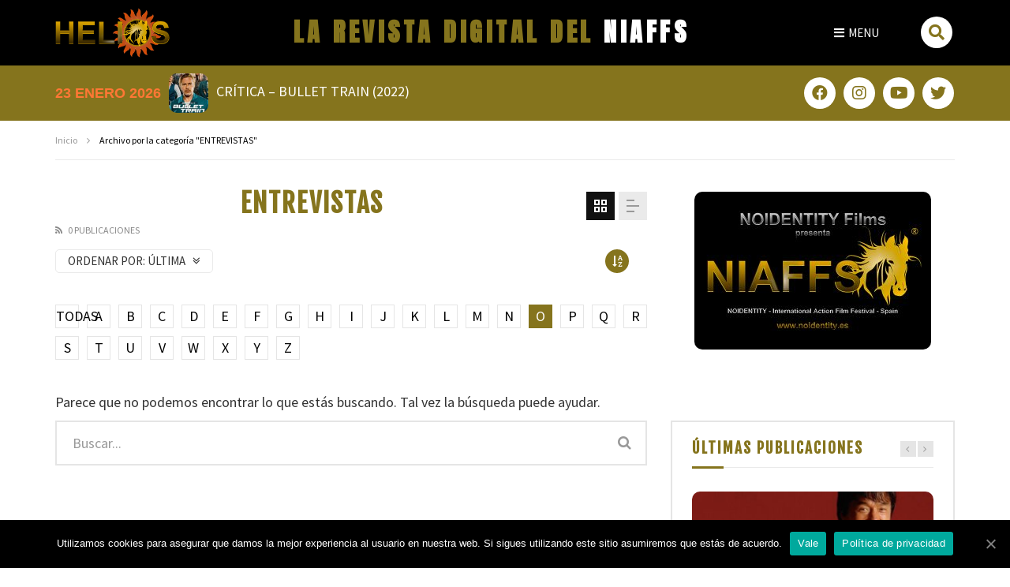

--- FILE ---
content_type: text/html; charset=UTF-8
request_url: https://heliosrevistadigital.noidentity.es/entrevistas/?alphabet_filter=O&archive_query
body_size: 32158
content:
<!DOCTYPE html> <html lang="es"> <head> 	<meta charset="UTF-8" /> 	<meta name="viewport" content="width=device-width, initial-scale=1, maximum-scale=1" /> 	 	 	<title>▷ ENTREVISTAS archivos &raquo; HELIOS La Revista Digital del NAFFS</title> <script>
						if ( typeof WebFontConfig === "undefined" ) {
							WebFontConfig = {};
						}
						WebFontConfig['google'] = {
							families: ['Source+Sans+Pro:700']
						};
						(function( d ) {
							var wf = d.createElement( 'script' );
							var s = d.scripts[0];
							wf.src = '//' + 'ajax' + '.googleapis' + '.com/ajax/libs/webfont/1.6.26/webfont.js';
							wf.async = true;
							s.parentNode.insertBefore( wf, s );
						})( document );
					</script> <meta name="robots" content="noindex,follow"/> <meta property="og:locale" content="es_ES" /> <meta property="og:type" content="object" /> <meta property="og:title" content="▷ ENTREVISTAS archivos &raquo; HELIOS La Revista Digital del NAFFS" /> <meta property="og:url" content="https://heliosrevistadigital.noidentity.es/entrevistas/" /> <meta property="og:site_name" content="HELIOS La Revista Digital del NAFFS" /> <meta name="twitter:card" content="summary_large_image" /> <meta name="twitter:title" content="▷ ENTREVISTAS archivos &raquo; HELIOS La Revista Digital del NAFFS" /> <meta name="twitter:site" content="@noidentityfilms" /> <script type='application/ld+json' class='yoast-schema-graph yoast-schema-graph--main'>{"@context":"https://schema.org","@graph":[{"@type":"Organization","@id":"https://heliosrevistadigital.noidentity.es/#organization","name":"HELIOS Revista Digital","url":"https://heliosrevistadigital.noidentity.es/","sameAs":["https://www.facebook.com/NOIDENTITY.Films/","https://www.instagram.com/noidentityfilms/?hl=es","https://www.youtube.com/channel/UCKXWiCsSa7OgDuMP3aeFsvA","https://twitter.com/noidentityfilms"],"logo":{"@type":"ImageObject","@id":"https://heliosrevistadigital.noidentity.es/#logo","url":"https://heliosrevistadigital.noidentity.es/imagenes/2020/04/perfil-logo-revista-helios-2020.jpg","width":500,"height":500,"caption":"HELIOS Revista Digital"},"image":{"@id":"https://heliosrevistadigital.noidentity.es/#logo"}},{"@type":"WebSite","@id":"https://heliosrevistadigital.noidentity.es/#website","url":"https://heliosrevistadigital.noidentity.es/","name":"HELIOS La Revista Digital del NAFFS","publisher":{"@id":"https://heliosrevistadigital.noidentity.es/#organization"},"potentialAction":{"@type":"SearchAction","target":"https://heliosrevistadigital.noidentity.es/?s={search_term_string}","query-input":"required name=search_term_string"}},{"@type":"CollectionPage","@id":"https://heliosrevistadigital.noidentity.es/entrevistas/#webpage","url":"https://heliosrevistadigital.noidentity.es/entrevistas/","inLanguage":"es","name":"\u25b7 ENTREVISTAS archivos &raquo; HELIOS La Revista Digital del NAFFS","isPartOf":{"@id":"https://heliosrevistadigital.noidentity.es/#website"}}]}</script> <link rel='dns-prefetch' href='//fonts.googleapis.com' /> <link rel='dns-prefetch' href='//s.w.org' /> <script type="text/javascript" data-cfasync="false">
	var mi_version         = '7.12.2';
	var mi_track_user      = true;
	var mi_no_track_reason = '';
	
	var disableStr = 'ga-disable-UA-164644298-1';function __gaTrackerIsOptedOut() {
		return document.cookie.indexOf(disableStr + '=true') > -1;
	}
	/* Disable tracking if the opt-out cookie exists. */
	if ( __gaTrackerIsOptedOut() ) {
		window[disableStr] = true;
	}
	/* Opt-out function */
	function __gaTrackerOptout() {
	  document.cookie = disableStr + '=true; expires=Thu, 31 Dec 2099 23:59:59 UTC; path=/';
	  window[disableStr] = true;
	}
	if ( 'undefined' === typeof gaOptout ) {
		function gaOptout() {
			__gaTrackerOptout();
		}
	}
	
	if ( mi_track_user ) {
		(function(i,s,o,g,r,a,m){i['GoogleAnalyticsObject']=r;i[r]=i[r]||function(){
			(i[r].q=i[r].q||[]).push(arguments)},i[r].l=1*new Date();a=s.createElement(o),
			m=s.getElementsByTagName(o)[0];a.async=1;a.src=g;m.parentNode.insertBefore(a,m)
		})(window,document,'script','//www.google-analytics.com/analytics.js','__gaTracker');
		__gaTracker('create', 'UA-164644298-1', 'auto');
		__gaTracker('set', 'forceSSL', true);
		__gaTracker('require', 'displayfeatures');
		__gaTracker('require', 'linkid', 'linkid.js');
		__gaTracker('send','pageview');
	} else {
		console.log( "" );
		(function() {
			/* https://developers.google.com/analytics/devguides/collection/analyticsjs/ */
			var noopfn = function() {
				return null;
			};
			var noopnullfn = function() {
				return null;
			};
			var Tracker = function() {
				return null;
			};
			var p = Tracker.prototype;
			p.get = noopfn;
			p.set = noopfn;
			p.send = noopfn;
			var __gaTracker = function() {
				var len = arguments.length;
				if ( len === 0 ) {
					return;
				}
				var f = arguments[len-1];
				if ( typeof f !== 'object' || f === null || typeof f.hitCallback !== 'function' ) {
					console.log( 'Función desactivada __gaTracker(' + arguments[0] + " ....) porque no estás siendo rastreado. " + mi_no_track_reason );
					return;
				}
				try {
					f.hitCallback();
				} catch (ex) {
				}
			};
			__gaTracker.create = function() {
				return new Tracker();
			};
			__gaTracker.getByName = noopnullfn;
			__gaTracker.getAll = function() {
				return [];
			};
			__gaTracker.remove = noopfn;
			window['__gaTracker'] = __gaTracker;
					})();
		}
</script> <script type="text/javascript">
			window._wpemojiSettings = {"baseUrl":"https:\/\/s.w.org\/images\/core\/emoji\/12.0.0-1\/72x72\/","ext":".png","svgUrl":"https:\/\/s.w.org\/images\/core\/emoji\/12.0.0-1\/svg\/","svgExt":".svg","source":{"concatemoji":"https:\/\/heliosrevistadigital.noidentity.es\/inc\/js\/wp-emoji-release.min.js"}};
			/*! This file is auto-generated */
			!function(e,a,t){var r,n,o,i,p=a.createElement("canvas"),s=p.getContext&&p.getContext("2d");function c(e,t){var a=String.fromCharCode;s.clearRect(0,0,p.width,p.height),s.fillText(a.apply(this,e),0,0);var r=p.toDataURL();return s.clearRect(0,0,p.width,p.height),s.fillText(a.apply(this,t),0,0),r===p.toDataURL()}function l(e){if(!s||!s.fillText)return!1;switch(s.textBaseline="top",s.font="600 32px Arial",e){case"flag":return!c([127987,65039,8205,9895,65039],[127987,65039,8203,9895,65039])&&(!c([55356,56826,55356,56819],[55356,56826,8203,55356,56819])&&!c([55356,57332,56128,56423,56128,56418,56128,56421,56128,56430,56128,56423,56128,56447],[55356,57332,8203,56128,56423,8203,56128,56418,8203,56128,56421,8203,56128,56430,8203,56128,56423,8203,56128,56447]));case"emoji":return!c([55357,56424,55356,57342,8205,55358,56605,8205,55357,56424,55356,57340],[55357,56424,55356,57342,8203,55358,56605,8203,55357,56424,55356,57340])}return!1}function d(e){var t=a.createElement("script");t.src=e,t.defer=t.type="text/javascript",a.getElementsByTagName("head")[0].appendChild(t)}for(i=Array("flag","emoji"),t.supports={everything:!0,everythingExceptFlag:!0},o=0;o<i.length;o++)t.supports[i[o]]=l(i[o]),t.supports.everything=t.supports.everything&&t.supports[i[o]],"flag"!==i[o]&&(t.supports.everythingExceptFlag=t.supports.everythingExceptFlag&&t.supports[i[o]]);t.supports.everythingExceptFlag=t.supports.everythingExceptFlag&&!t.supports.flag,t.DOMReady=!1,t.readyCallback=function(){t.DOMReady=!0},t.supports.everything||(n=function(){t.readyCallback()},a.addEventListener?(a.addEventListener("DOMContentLoaded",n,!1),e.addEventListener("load",n,!1)):(e.attachEvent("onload",n),a.attachEvent("onreadystatechange",function(){"complete"===a.readyState&&t.readyCallback()})),(r=t.source||{}).concatemoji?d(r.concatemoji):r.wpemoji&&r.twemoji&&(d(r.twemoji),d(r.wpemoji)))}(window,document,window._wpemojiSettings);
		</script> <style type="text/css">
img.wp-smiley,
img.emoji {
	display: inline !important;
	border: none !important;
	box-shadow: none !important;
	height: 1em !important;
	width: 1em !important;
	margin: 0 .07em !important;
	vertical-align: -0.1em !important;
	background: none !important;
	padding: 0 !important;
}
</style> <link rel='stylesheet' id='jet-menu-hfe-css'  href='https://heliosrevistadigital.noidentity.es/ke-menu/integration/plugins/header-footer-elementor/assets/css/style.css' type='text/css' media='all' /> <link rel='stylesheet' id='wp-block-library-css'  href='https://heliosrevistadigital.noidentity.es/inc/css/dist/block-library/style.min.css' type='text/css' media='all' /> <link rel='stylesheet' id='clean-login-css-css'  href='https://heliosrevistadigital.noidentity.es/ke-lp/content/style.css' type='text/css' media='all' /> <link rel='stylesheet' id='cookie-notice-front-css'  href='https://heliosrevistadigital.noidentity.es/apps/cookie-notice/css/front.min.css' type='text/css' media='all' /> <link rel='stylesheet' id='dashicons-css'  href='https://heliosrevistadigital.noidentity.es/inc/css/dashicons.min.css' type='text/css' media='all' /> <link rel='stylesheet' id='post-views-counter-frontend-css'  href='https://heliosrevistadigital.noidentity.es/ke-vistos/css/frontend.css' type='text/css' media='all' /> <link rel='stylesheet' id='priority-navigation-css'  href='https://heliosrevistadigital.noidentity.es/ke-ext/assets/front-end/priority-navigation/priority-nav-core.css' type='text/css' media='all' /> <link rel='stylesheet' id='select2-css'  href='https://heliosrevistadigital.noidentity.es/ke-ext/assets/front-end/select2/select2.min.css' type='text/css' media='all' /> <link rel='stylesheet' id='vidorev-plugin-css-css'  href='https://heliosrevistadigital.noidentity.es/ke-ext/assets/front-end/main.css' type='text/css' media='all' /> <link rel='stylesheet' id='mediaelement-css'  href='https://heliosrevistadigital.noidentity.es/inc/js/mediaelement/mediaelementplayer-legacy.min.css' type='text/css' media='all' /> <link rel='stylesheet' id='wp-mediaelement-css'  href='https://heliosrevistadigital.noidentity.es/inc/js/mediaelement/wp-mediaelement.min.css' type='text/css' media='all' /> <link rel='stylesheet' id='fluidplayer-css'  href='https://heliosrevistadigital.noidentity.es/ke-ext/assets/front-end/fluidplayer/fluidplayer.min.css' type='text/css' media='all' /> <link rel='stylesheet' id='plyrplayer-css'  href='https://heliosrevistadigital.noidentity.es/ke-ext/assets/front-end/plyr/plyr.css' type='text/css' media='all' /> <link rel='stylesheet' id='wp-pagenavi-css'  href='https://heliosrevistadigital.noidentity.es/ke-pag/pagenavi-css.css' type='text/css' media='all' /> <link rel='stylesheet' id='hfe-style-css'  href='https://heliosrevistadigital.noidentity.es/ke-hdf/assets/css/header-footer-elementor.css' type='text/css' media='all' /> <link rel='stylesheet' id='jet-blocks-css'  href='https://heliosrevistadigital.noidentity.es/ke-bloques/assets/css/jet-blocks.css' type='text/css' media='all' /> <link rel='stylesheet' id='elementor-icons-css'  href='https://heliosrevistadigital.noidentity.es/kedigital-e/assets/lib/eicons/css/elementor-icons.min.css' type='text/css' media='all' /> <link rel='stylesheet' id='elementor-animations-css'  href='https://heliosrevistadigital.noidentity.es/kedigital-e/assets/lib/animations/animations.min.css' type='text/css' media='all' /> <link rel='stylesheet' id='elementor-frontend-css'  href='https://heliosrevistadigital.noidentity.es/kedigital-e/assets/css/frontend.min.css' type='text/css' media='all' /> <link rel='stylesheet' id='dce-all-css-css'  href='https://heliosrevistadigital.noidentity.es/imagenes/elementor/css/dce-frontend.min.css' type='text/css' media='all' /> <link rel='stylesheet' id='elementor-pro-css'  href='https://heliosrevistadigital.noidentity.es/kedigital-e-pro/assets/css/frontend.min.css' type='text/css' media='all' /> <link rel='stylesheet' id='jet-blog-css'  href='https://heliosrevistadigital.noidentity.es/ke-blog/assets/css/jet-blog.css' type='text/css' media='all' /> <link rel='stylesheet' id='jquery-chosen-css'  href='https://heliosrevistadigital.noidentity.es/ke-buscar/assets/lib/chosen/chosen.min.css' type='text/css' media='all' /> <link rel='stylesheet' id='jet-search-css'  href='https://heliosrevistadigital.noidentity.es/ke-buscar/assets/css/jet-search.css' type='text/css' media='all' /> <link rel='stylesheet' id='elementor-post-4579-css'  href='https://heliosrevistadigital.noidentity.es/imagenes/elementor/css/post-4579.css' type='text/css' media='all' /> <link rel='stylesheet' id='elementor-post-4639-css'  href='https://heliosrevistadigital.noidentity.es/imagenes/elementor/css/post-4639.css' type='text/css' media='all' /> <link rel='stylesheet' id='hfe-widgets-style-css'  href='https://heliosrevistadigital.noidentity.es/ke-hdf/inc/widgets-css/frontend.css' type='text/css' media='all' /> <link rel='stylesheet' id='parent-style-css'  href='https://heliosrevistadigital.noidentity.es/kedigital/kees.css' type='text/css' media='all' /> <link rel='stylesheet' id='font-awesome-css'  href='https://heliosrevistadigital.noidentity.es/kedigital-e/assets/lib/font-awesome/css/font-awesome.min.css' type='text/css' media='all' /> <link rel='stylesheet' id='font-awesome-5-all-css'  href='https://heliosrevistadigital.noidentity.es/kedigital/css/font-awesome/css/all.min.css' type='text/css' media='all' /> <link rel='stylesheet' id='font-awesome-4-shim-css'  href='https://heliosrevistadigital.noidentity.es/kedigital/css/font-awesome/css/v4-shims.min.css' type='text/css' media='all' /> <link rel='stylesheet' id='jquery-slick-css'  href='https://heliosrevistadigital.noidentity.es/kedigital/css/slick/slick.css' type='text/css' media='all' /> <link rel='stylesheet' id='jquery-malihu-scroll-css'  href='https://heliosrevistadigital.noidentity.es/kedigital/css/malihu/jquery.mCustomScrollbar.min.css' type='text/css' media='all' /> <link rel='stylesheet' id='vidorev-extend-ie-css'  href='https://heliosrevistadigital.noidentity.es/kedigital/css/extend-ie/extend-ie.css' type='text/css' media='all' /> <link rel='stylesheet' id='vidorev-style-css'  href='https://heliosrevistadigital.noidentity.es/kedigital-es/ke.css' type='text/css' media='all' /> <style id='vidorev-style-inline-css' type='text/css'>
@media only screen and (-webkit-min-device-pixel-ratio: 2), (min-resolution: 192dpi){
								.nav-logo .nav-logo-img img.main-logo{
									opacity:0; visibility:hidden
								}
								.nav-logo .nav-logo-img a.logo-link{
									background:url("https://heliosrevistadigital.noidentity.es/kedigital/img/logo-retina.png") no-repeat center; background-size:contain
								}								
							}@media only screen and (-webkit-min-device-pixel-ratio: 2) and (min-width:992px), (min-resolution: 192dpi) and (min-width:992px){
								.main-nav.sticky-menu .nav-logo-img img.sticky-logo{
									opacity:0; visibility:hidden
								}
								.main-nav.sticky-menu .nav-logo-img a.logo-link{
									background:url("https://heliosrevistadigital.noidentity.es/kedigital/img/logo-sticky-default-retina.png") no-repeat center; background-size:contain
								}
							}@media  only screen and (-webkit-min-device-pixel-ratio: 2) and (max-width:991px), (min-resolution: 192dpi) and (max-width:991px){
								.nav-logo .nav-logo-img img.main-logo-mobile{
									opacity:0; visibility:hidden
								}
								.nav-logo .nav-logo-img a.logo-link{
									background:url("https://heliosrevistadigital.noidentity.es/kedigital/img/logo-mobile-retina.png") no-repeat center; background-size:contain
								}
							}#vp-mobile-menu{background-color:#000000;}header.entry-header.movie-style{
							background-image: url("https://heliosrevistadigital.noidentity.es/kedigital/img/film-background.jpg");								
						}
			a:focus {
				color: #85741d;
			}
			a:hover {
				color: #85741d;
			}
			a.main-color-udr{
				color: #85741d;
			}			
			.dark-background a:focus {
				color: #85741d;
			}
			.dark-background a:hover {
				color: #85741d;
			}			
			button.white-style:hover, button.white-style:focus,
			input[type=button].white-style:hover,
			input[type=button].white-style:focus,
			input[type=submit].white-style:hover,
			input[type=submit].white-style:focus,
			input[type="reset"].white-style:hover,
			input[type="reset"].white-style:focus,
			.basic-button-default.white-style:hover,
			.basic-button-default.white-style:focus{
				color: #85741d;
			}
			
			.global-single-content .like-dislike-toolbar-footer .ld-t-item-content:hover > span {
				color: #85741d;
			}
			.global-single-content .like-dislike-toolbar-footer .ld-t-item-content.active-item > span {
				color: #85741d;
			}
			
			.popular-video-footer .popular-video-content .block-left .vid-title-main {
				color: #85741d;
			}
			
			.video-toolbar .toolbar-item-content:hover > span {
				color: #85741d;
			}
			.video-toolbar .toolbar-item-content.active-item > span {
				color: #85741d;
			}
			
			.top-watch-later-listing .remove-item-watch-later:hover {
				color: #85741d;
			}
			
			.list-default .post-item.sticky .post-title a:not(:hover),
			.list-blog .post-item.sticky .post-title a:not(:hover){
				color: #85741d;
			}
			
			#bbpress-forums ul.bbp-topics li.bbp-body p.bbp-topic-meta a.bbp-author-name,
			#bbpress-forums div.bbp-topic-author a.bbp-author-name,
			#bbpress-forums div.bbp-reply-author a.bbp-author-name,
			#bbpress-forums .bbp-topic-content ul.bbp-topic-revision-log a,
			#bbpress-forums .bbp-reply-content ul.bbp-topic-revision-log a,
			#bbpress-forums .bbp-reply-content ul.bbp-reply-revision-log a,
			#bbpress-forums div.bbp-template-notice p a.bbp-author-name,
			#bbpress-forums div.indicator-hint p a.bbp-author-name,
			.video-player-wrap .vidorev-membership-wrapper .vidorev-membership-content .membership-lock-text span.level-highlight,
			.pmpro_content_message,
			.pmpro_actionlinks a,
			.pmpro_actionlinks a:hover,
			small a,
			small a:hover,
			.dark-background small a,
			.dark-background small a:hover,
			#pmpro_form .pmpro_checkout h3 span.pmpro_checkout-h3-msg a,
			#pmpro_form .pmpro_checkout h3 span.pmpro_checkout-h3-msg a:hover,
			.woocommerce .product.type-product .product_meta > * a,
			body.header-vid-side div.asl_r .results .item span.highlighted,
			.woocommerce-info:before{
				color: #85741d;
			}
			
			
			
			blockquote{
				border-left-color:#85741d;
				border-right-color:#85741d;
			}
			
			.alphabet-filter a.active-item {				
				border-color: #85741d;
			}
			
			.dark-background .alphabet-filter a.active-item {				
				border-color: #85741d;
			}
			
			.video-load-icon {				
				border-left-color:#85741d;				
			}
			
			.dark-background .video-load-icon {				
				border-left-color: #85741d;
			}
			
			.list-blog .post-item .bloglisting-read-more:hover,
			.video-player-wrap .vidorev-membership-wrapper .vidorev-membership-content .membership-lock-text span.level-highlight,
			.pmpro_content_message,
			.download-lightbox .download-listing .download-package .package-title{
				border-color: #85741d;
			}
			
			.sc-playlist-wrapper{
				border-top-color:#85741d;
				border-bottom-color:#85741d;
			}
			
			.woocommerce-info{
				border-top-color:#85741d;
			}
			
			
				.slider-container button[type="button"].slick-arrow:hover,
				.slider-container button[type="button"].slick-arrow:focus {
					background-color: #85741d;
					background: linear-gradient(to left bottom, #85741d 50%, #78681a 50%);
					background: -webkit-linear-gradient(to left bottom, #85741d 50%, #78681a 50%);
					background: -moz-linear-gradient(to left bottom, #85741d 50%, #78681a 50%);
				}
				.slider-container .sync-slider-small .sync-item:before {					
					background-color: #85741d;
				}
				.sc-blocks-container .ajax-loading .video-load-icon {
					border-right-color: #85741d;
					border-bottom-color: #85741d;
				}
				.sc-blocks-container .filter-items .nav__dropdown .filter-item:hover {
					background-color: #85741d;
				}
				.sc-blocks-container .filter-items .nav__dropdown .filter-item.active-item {
					background-color: #85741d;
				}
				
			button:not([aria-controls]):not([aria-live]),
			input[type=button],
			input[type=submit],
			input[type="reset"],
			.basic-button-default,
			.next-content a,
			.prev-content a,
			.pmpro_btn, 
			.pmpro_btn:link, 
			.pmpro_content_message a, 
			.pmpro_content_message a:link,
			.pmpro_checkout .pmpro_btn,
			#nav-below.navigation a,
			.woocommerce #respond input#submit, 
			.woocommerce a.button, 
			.woocommerce button.button, 
			.woocommerce input.button{
				background-color: #85741d;
				background: linear-gradient(to left bottom, #85741d 50%, #78681a 50%);
				background: -webkit-linear-gradient(to left bottom, #85741d 50%, #78681a 50%);
				background: -moz-linear-gradient(to left bottom, #85741d 50%, #78681a 50%);
			}
			
			button:not([aria-controls]):not([aria-live]):visited,
			input[type=button]:visited,
			input[type=submit]:visited,
			input[type="reset"]:visited,
			.basic-button-default:visited,
			.next-content a:visited,
			.prev-content a:visited,
			.pmpro_btn:visited, 
			.pmpro_btn:link:visited, 
			.pmpro_content_message a:visited, 
			.pmpro_content_message a:link:visited,
			.pmpro_checkout .pmpro_btn:visited,
			#nav-below.navigation a:visited,
			.woocommerce #respond input#submit:visited, 
			.woocommerce a.button:visited, 
			.woocommerce button.button:visited, 
			.woocommerce input.button:visited{
				background-color: #85741d;
				background: linear-gradient(to left bottom, #85741d 50%, #78681a 50%);
				background: -webkit-linear-gradient(to left bottom, #85741d 50%, #78681a 50%);
				background: -moz-linear-gradient(to left bottom, #85741d 50%, #78681a 50%);
			}
			
			.main-nav{
				background-color: #85741d;
			}
			
			.nav-menu > ul > li:hover > a{
				background-color: #78681a;
			}
			
			.nav-menu > ul > li.current-menu-ancestor:not(.top-megamenu) > a, .nav-menu > ul > li.current-menu-item:not(.top-megamenu) > a{				
				background-color: #78681a;
			}
			
			.nav-menu > ul > li ul li:hover > a {
				background-color: #85741d;
			}
			
			.nav-menu > ul > li ul li.current-menu-ancestor > a, .nav-menu > ul > li ul li.current-menu-item > a{
				background-color: #85741d;
			}
			
			@media (min-width: 992px) {
				.header-sport .top-nav {
					background-color: #85741d;
				}
			}
			
			.top-search-box .top-search-box-wrapper .search-terms-textfield {				
				background-color: #78681a;				
			}
			
			.top-search-box .top-search-box-wrapper .search-terms-textfield:-webkit-autofill, 
			.top-search-box .top-search-box-wrapper .search-terms-textfield:-webkit-autofill:hover, 
			.top-search-box .top-search-box-wrapper .search-terms-textfield:-webkit-autofill:focus, 
			.top-search-box .top-search-box-wrapper .search-terms-textfield:focus:-webkit-autofill {
				background-color: #78681a !important;
				-webkit-box-shadow: 0 0 0 50px #78681a inset;
			}
			
			.vp-widget-post-layout.wg-single-slider .slick-dots > * > button:hover {
				background: #85741d;
			}
			.vp-widget-post-layout.wg-single-slider .slick-dots > *.slick-active > button {
				background: #85741d;
			}
			
			.list-blog .post-item .bloglisting-read-more:hover,
			.list-blog .post-item .bloglisting-read-more:hover:before, 
			.list-blog .post-item .bloglisting-read-more:hover:after{
				background-color: #85741d;
			}
			
			.categories-elm .category-item,
			.dark-background .categories-elm .category-item{
				background-color: #85741d;	
			}
			
			.widget .widget-title > span:not(.widget-arrow):after{
				background-color: #85741d;	
			}
			
			.widget.widget_wysija .widget_wysija_cont .error,
			.widget.widget_wysija .widget_wysija_cont .xdetailed-errors {
				background-color: #85741d;				
			}
			
			.post-item-wrap:hover .video-icon {
				background-color: #85741d;
			}
			
			.blog-pic-wrap:hover .video-icon {
				background-color: #85741d;
			}
			
			.video-icon.alway-active {
				background-color: #85741d;
			}
			
			@keyframes videoiconclick {
				from {
					transform: scale3d(1, 1, 1);
					background-color: #85741d;
				}
				50% {
					transform: scale3d(1.1, 1.1, 1.1);
					background-color: rgba(0, 0, 0, 0.5);
				}
				to {
					transform: scale3d(1, 1, 1);
					background-color: #85741d;
				}
			}
			@-webkit-keyframes videoiconclick {
				from {
					transform: scale3d(1, 1, 1);
					background-color: #85741d;
				}
				50% {
					transform: scale3d(1.1, 1.1, 1.1);
					background-color: rgba(0, 0, 0, 0.5);
				}
				to {
					transform: scale3d(1, 1, 1);
					background-color: #85741d;
				}
			}
			
			.watch-later-icon:hover {
				background-color: #85741d;
			}
			.watch-later-icon.active-item {
				background-color: #85741d;
			}
			
			.blog-pagination .wp-pagenavi-wrapper .wp-pagenavi .current,
			.blog-pagination .wp-pagenavi-wrapper .wp-pagenavi a:hover,
			.woocommerce nav.woocommerce-pagination .page-numbers li > *.current, 
			.woocommerce nav.woocommerce-pagination .page-numbers li > *:hover,
			.woocommerce nav.woocommerce-pagination .page-numbers li > *:focus {
				background-color: #85741d;
				background: linear-gradient(to left bottom, #85741d 50%, #78681a 50%);
				background: -webkit-linear-gradient(to left bottom, #85741d 50%, #78681a 50%);
				background: -moz-linear-gradient(to left bottom, #85741d 50%, #78681a 50%);
			}
			
			.infinite-la-fire {
				color: #85741d;				
			}
			
			body.active-alphabet-filter .alphabet-filter-icon {
				background-color: #85741d;
			}
			
			.alphabet-filter a.active-item {
				background-color: #85741d;
			}
			
			.dark-background .alphabet-filter a.active-item {
				background-color: #85741d;
			}
			
			.single-image-gallery .slick-dots > * > button:hover {
				background: #85741d;
			}
			.single-image-gallery .slick-dots > *.slick-active > button {
				background: #85741d;
			}
			
			.popular-video-footer .popular-video-content .slider-popular-container .slick-arrow:hover {
				background-color: #85741d;
				background: linear-gradient(to left bottom, #85741d 50%, #78681a 50%);
				background: -webkit-linear-gradient(to left bottom, #85741d 50%, #78681a 50%);
				background: -moz-linear-gradient(to left bottom, #85741d 50%, #78681a 50%);
			}
			
			.auto-next-icon.active-item {
				background-color: #85741d;
			}
			
			.auto-next-icon.big-style.active-item {
				background-color: #85741d;
			}
			
			.video-player-wrap .autoplay-off-elm:hover .video-icon {
				background-color: #85741d;
			}
			
			.video-player-wrap .player-muted:after {				
				background-color: #85741d;				
			}
			
			.video-lightbox-wrapper .listing-toolbar .toolbar-item.active-item:after {
				background-color: #85741d;
			}
			
			.cleanlogin-notification.error, .cleanlogin-notification.success,
			.cleanlogin-notification.error,
			.cleanlogin-notification.success {				
				background: #85741d;				
			}
			
			.nav-menu > ul > li.top-megamenu > ul .megamenu-menu > *:first-child .megamenu-item-heading:not(.hidden-item),
			.nav-menu > ul > li.top-megamenu > ul .megamenu-menu .megamenu-item-heading:hover, 
			.nav-menu > ul > li.top-megamenu > ul .megamenu-menu .megamenu-item-heading.active-item{
				background-color: #85741d;
			}
			
			#user-submitted-posts #usp_form div#usp-error-message.usp-callout-failure,
			#user-submitted-posts #usp_form div#usp-error-message .usp-error,
			#user-submitted-posts #usp_form ul.parsley-errors-list.filled li.parsley-required{
				background-color: #85741d;
			}
			
			
			#bbpress-forums li.bbp-header{
				background: #85741d;
			}
			#bbpress-forums div.bbp-breadcrumb ~ span#subscription-toggle .is-subscribed a.subscription-toggle{
				background-color: #85741d;
			}
			
			.img-lightbox-icon:hover:after{
				background-color: #85741d;
			}
			
			.video-sub-toolbar .toolbar-item-content.view-like-information .like-dislike-bar > span,
			.video-sub-toolbar .item-button:hover,
			.video-sub-toolbar .toolbar-item-content .report-form .report-info.report-no-data, 
			.video-sub-toolbar .toolbar-item-content .report-form .report-info.report-error,
			.director-element.single-element .actor-element-title span:after, 
			.director-element.single-element .director-element-title span:after, 
			.actor-element.single-element .actor-element-title span:after, 
			.actor-element.single-element .director-element-title span:after,
			.series-wrapper .series-item.active-item,
			.single-post-video-full-width-wrapper .series-wrapper .series-item.active-item,
			.video-player-wrap .other-ads-container .skip-ad .skip-text,
			.video-toolbar .toolbar-item-content.free-files-download,
			.woocommerce .widget_price_filter .ui-slider .ui-slider-handle,
			.woocommerce .widget_price_filter .ui-slider .ui-slider-range,
			.woocommerce div.product .woocommerce-tabs ul.tabs li:hover, 
			.woocommerce div.product .woocommerce-tabs ul.tabs li.active,
			.dark-background.woocommerce div.product .woocommerce-tabs ul.tabs li:hover, 
			.dark-background.woocommerce div.product .woocommerce-tabs ul.tabs li.active, 
			.dark-background .woocommerce div.product .woocommerce-tabs ul.tabs li:hover, 
			.dark-background .woocommerce div.product .woocommerce-tabs ul.tabs li.active,
			.duration-text .rating-average-dr,
			.slider-container.slider-9 .mCSB_scrollTools .mCSB_dragger .mCSB_dragger_bar,
			body.header-vid-side div.asl_r .mCSBap_scrollTools .mCSBap_dragger .mCSBap_dragger_bar{
				background-color: #85741d;
			}
				body,.body-typography,
								input:not([type]),input[type="text"],input[type="email"],input[type="url"],input[type="password"],input[type="search"],input[type="number"],input[type="tel"],input[type="range"],
								input[type="date"],input[type="month"],input[type="week"],input[type="time"],input[type="datetime"],input[type="datetime-local"],input[type="color"],textarea,select,
								#pmpro_form .pmpro_checkout h3 span.pmpro_checkout-h3-msg,.video-player-wrap .fluid_video_wrapper,body.header-vid-side div.asl_r .results .item .asl_desc, body.header-vid-side div.asl_s.searchsettings .asl_option_label
								{font-family:Source Sans Pro;}body.buddypress, body.buddypress .logy-form-item .logy-item-content input, body.buddypress .yzb-head-content .yzb-head-meta, body.buddypress .logy-form .logy-form-message p, body.buddypress .uk-panel-msg .uk-msg-content p, body.buddypress .logy-form .logy-form-desc, body.buddypress [data-yztooltip]:after, body.buddypress .yz-items-list-widget, body.buddypress .yz-my-account-widget, body.buddypress .yz-usermeta li span, body.buddypress .yzb-account-menu a, body.buddypress .yzb-author-infos p, body.buddypress .youzer-dialog-desc, body.buddypress .widget.buddypress, body.buddypress .yz-tooltip:after, body.buddypress #sitewide-notice #message, body.buddypress #sitewide-notice strong, body.buddypress .youzer_msg span, body.buddypress textarea, body.buddypress .logy-form-note, body.buddypress select, body.buddypress .youzer-dialog, body.buddypress input, body.buddypress .uk-popup, body.buddypress .logy, body.buddypress .option-content input:not([type=radio]), body.buddypress .option-content input:not([type=radio]):not(.uk-upload-button):not(.wp-color-picker):not(.wp-picker-clear), body.buddypress .option-content textarea, body.buddypress .option-content select, body.buddypress .uk-option-item .option-desc, body.buddypress .yz-account-head span, body.buddypress #yz-directory-search-box form input[type=text], body.buddypress #yz-groups-list .item .item-meta span, body.buddypress #yz-members-list .yz-name, body.buddypress .yz-group-settings-tab textarea, body.buddypress .yz-group-settings-tab .yz-group-field-item input[type=text], body.buddypress .yz-group-manage-members-search #search-members-form #members_search, body.buddypress .yz-tab-comment .yz-comment-excerpt p, body.buddypress .yz-post-plus4imgs .yz-post-imgs-nbr, body.buddypress .yz-tab-comment .yz-comment-title, body.buddypress .yz-form .youzer-form-message p, body.buddypress .yz-infos-content ul li strong, body.buddypress .yz-video-head .yz-video-desc, body.buddypress .yz-quote-content blockquote, body.buddypress .yz-tab-post .yz-post-text p, body.buddypress .yz-link-content p, body.buddypress .yz-infos-content ul li p, body.buddypress .yz-info-msg p strong, body.buddypress .lb-data .lb-caption, body.buddypress .lb-data .lb-number, body.buddypress .yz-profile-login, body.buddypress .youzer_msg span, body.buddypress .yz-info-msg p, body.buddypress .yz-box-404 p, body.buddypress .yz-aboutme-bio, body.buddypress .nice-select, body.buddypress div.item-list-tabs .yz-bar-select, body.buddypress .yz-name .yz-user-status, body.buddypress .yz-user-ratings-details .yz-user-ratings-rate, body.buddypress .yz-user-ratings-details .yz-user-ratings-total, body.buddypress .yz-infos-content .yz-info-data, body.buddypress .yz-infos-content .yz-info-data a, body.buddypress .members.friends #yz-members-list .item .item-meta span, body.buddypress .nice-select .option, body.buddypress .nice-select .current, body.buddypress #whats-new-post-in-box .nice-select .current, body.buddypress .activity-header p, body.buddypress .activity-header .activity-head p a, body.buddypress .activity-header .time-since, body.buddypress .activity-header a.activity-time-since span, body.buddypress .yz-wall-embed .yz-embed-meta, body.buddypress #message p, body.buddypress .yz-wall-options .yz-wall-opts-item label, body.buddypress .yz-wall-custom-form .yz-wall-cf-item input, body.buddypress .yz-wall-custom-form .yz-wall-cf-item textarea, body.buddypress .yz-pinned-post-tag, body.buddypress .widget_bp_core_members_widget #members-list .vcard .item-meta .activity, body.buddypress .widget_bp_groups_widget #groups-list li .item-meta .activity, body.buddypress .myCRED-leaderboard .yz-leaderboard-points, body.buddypress .myCRED-leaderboard .yz-leaderboard-position, body.buddypress #friend-list.item-list .item .item-meta span, body.buddypress .yz-item-content p, body.buddypress .yz-uploader-change-item p, body.buddypress .bp-avatar p, body.buddypress div.bp-avatar-status p.warning, body.buddypress div.bp-cover-image-status p.warning, body.buddypress div.bp-cover-image-status p.warning, body.buddypress div.bp-avatar-status p.warning, body.buddypress .editfield label .bp-required-field-label, body.buddypress .editfield legend .bp-required-field-label, body.buddypress .editfield .field-visibility-settings-notoggle, body.buddypress .editfield .field-visibility-settings-toggle, body.buddypress .editfield input:not([type=radio]):not([type=checkbox]), body.buddypress .yz-items-list-widget .yz-list-item .yz-item-meta .yz-meta-item, body.buddypress .yz-review-item .yz-head-meta .yz-item-date, body.buddypress .yz-review-item .yz-item-content .yz-item-desc, body.buddypress .yz-link-url, body.buddypress .groups.mygroups #yz-groups-list .item .item-meta span, body.buddypress .yz-tab-title-box .yz-tab-title-content span, body.buddypress.mycred-history #buddypress.youzer .mycred-table tbody td, body.buddypress.follows .youzer #yz-members-list .item .item-meta span, body.buddypress.my-friends .youzer #yz-members-list .item .item-meta span, body.buddypress .yz-box-content p, body.buddypress .youzer a, body.buddypress .youzer, .youzer, body.buddypress .youzer p, body.buddypress .yz-project-content .yz-project-text p, body.buddypress .yz-skill-bar-percent, body.buddypress .yz-skillbar-title,
				body.buddypress #group-settings-form .yz-group-field-item input[type=text], 
				body.buddypress #group-settings-form textarea,
				body.buddypress .youzer .group-members-list .item .item-meta,
				body.buddypress.my-groups .youzer #yz-groups-list .item .item-meta span,
				body.buddypress .yz-recent-posts .yz-post-meta ul li,
				.widget-mycred-list .myCRED-leaderboard .yz-leaderboard-position
				{font-family:Source Sans Pro;}body.bp-legacy .logy-forgot-password, body.bp-legacy .logy-form .form-title h2, body.bp-legacy .logy-form .logy-form-desc, body.bp-legacy .logy-form .logy-form-message p, body.bp-legacy .logy-form-item .logy-item-content input, body.bp-legacy .logy-form-note, body.bp-legacy .logy-link-button, body.bp-legacy .logy-social-buttons .logy-social-title, body.bp-legacy .logy-social-buttons li a, body.bp-legacy #logy_signup_form label .bp-required-field-label, body.bp-legacy #logy_signup_form legend .bp-required-field-label, body.bp-legacy .logy-form-note.logy-terms-note a, body.buddypress .youzer input[type="text"], body.buddypress #youzer input[type="text"]
				{font-family:Source Sans Pro;}
				body,.body-typography,
				input:not([type]),input[type="text"],input[type="email"],input[type="url"],input[type="password"],input[type="search"],input[type="number"],input[type="tel"],input[type="range"],
				input[type="date"],input[type="month"],input[type="week"],input[type="time"],input[type="datetime"],input[type="datetime-local"],input[type="color"],textarea,select,
				.cleanlogin-container .cleanlogin-form .cleanlogin-form label,
				.widget.widget_wysija .widget_wysija_cont .error,.widget.widget_wysija .widget_wysija_cont .xdetailed-errors,
				.widget.widget_wysija .widget_wysija_cont .updated,.widget.widget_wysija .widget_wysija_cont .login .message,
				#bbpress-forums .bbp-forum-info .bbp-forum-content,
				#bbpress-forums div.bbp-forum-content, #bbpress-forums div.bbp-topic-content, #bbpress-forums div.bbp-reply-content,
				.woocommerce ul.products li.product .price,
				.pswp__caption__center,
				.woocommerce ul.products li.product .star-rating,
				.woocommerce table.my_account_orders,
				.video-player-wrap .fluid_video_wrapper,
				body.header-vid-side div.asl_r .results .item .asl_desc
				{font-size:18px;}
				.widget_tag_cloud .tagcloud{font-size:18px !important;}
				
				.font-size-10{
					font-size:13px;
				}
				
				.font-size-12,
				#bbpress-forums,
				div.bbp-template-notice p,
				div.bbp-topic-tags,
				.bbp_widget_login .bbp-logged-in .logout-link,
				#pmpro_form .pmpro_checkout h3 span.pmpro_checkout-h3-msg,
				.woocommerce span.onsale,
				body.header-vid-side div.asl_s.searchsettings .asl_option_label,
				.widget.widget_mailpoet_form[id*="mailpoet_form-"] .parsley-errors-list{
					font-size:15px;
				}
				
				.font-size-18{
					font-size:23px;	
				}
				
				.wp-block-quote.is-large p, .wp-block-quote.is-style-large p{
					font-size:31px;
				}
				
				@media(min-width:767px){
					blockquote{
						font-size:23px;	
					}
					blockquote cite {
						font-size:18px;
					}
					blockquote:before{
						left:18px;
					}
				}
				
				@media(max-width:767px){
					.global-single-content .wp-block-quote.is-large p, .global-single-content .wp-block-quote.is-style-large p{font-size:23px;	}
				}body.buddypress .logy-form-item .logy-item-content input, body.buddypress .yzb-head-content .yzb-head-meta, body.buddypress .logy-form .logy-form-message p, body.buddypress .uk-panel-msg .uk-msg-content p, body.buddypress .logy-form .logy-form-desc, body.buddypress [data-yztooltip]:after, body.buddypress .yz-items-list-widget, body.buddypress .yz-my-account-widget, body.buddypress .yz-usermeta li span, body.buddypress .yzb-account-menu a, body.buddypress .yzb-author-infos p, body.buddypress .youzer-dialog-desc, body.buddypress .widget.buddypress, body.buddypress .yz-tooltip:after, body.buddypress #sitewide-notice #message, body.buddypress #sitewide-notice strong, body.buddypress .youzer_msg span, body.buddypress textarea, body.buddypress .logy-form-note, body.buddypress select, body.buddypress .youzer-dialog, body.buddypress input, body.buddypress .uk-popup, body.buddypress .logy, body.buddypress .option-content input:not([type=radio]), body.buddypress .option-content input:not([type=radio]):not(.uk-upload-button):not(.wp-color-picker):not(.wp-picker-clear), body.buddypress .option-content textarea, body.buddypress .option-content select, body.buddypress .uk-option-item .option-desc, body.buddypress .yz-account-head span, body.buddypress #yz-directory-search-box form input[type=text], body.buddypress #yz-groups-list .item .item-meta span, body.buddypress #yz-members-list .yz-name, body.buddypress .yz-group-settings-tab textarea, body.buddypress .yz-group-settings-tab .yz-group-field-item input[type=text], body.buddypress .yz-group-manage-members-search #search-members-form #members_search, body.buddypress .yz-tab-comment .yz-comment-excerpt p, body.buddypress .yz-post-plus4imgs .yz-post-imgs-nbr, body.buddypress .yz-tab-comment .yz-comment-title, body.buddypress .yz-form .youzer-form-message p, body.buddypress .yz-infos-content ul li strong, body.buddypress .yz-video-head .yz-video-desc, body.buddypress .yz-quote-content blockquote, body.buddypress .yz-tab-post .yz-post-text p, body.buddypress .yz-link-content p, body.buddypress .yz-infos-content ul li p, body.buddypress .yz-info-msg p strong, body.buddypress .lb-data .lb-caption, body.buddypress .lb-data .lb-number, body.buddypress .yz-profile-login, body.buddypress .youzer_msg span, body.buddypress .yz-info-msg p, body.buddypress .yz-box-404 p, body.buddypress .yz-aboutme-bio, body.buddypress .nice-select, body.buddypress div.item-list-tabs .yz-bar-select, body.buddypress .yz-name .yz-user-status, body.buddypress .yz-user-ratings-details .yz-user-ratings-rate, body.buddypress .yz-user-ratings-details .yz-user-ratings-total, body.buddypress .yz-infos-content .yz-info-data, body.buddypress .yz-infos-content .yz-info-data a, body.buddypress .members.friends #yz-members-list .item .item-meta span, body.buddypress .nice-select .option, body.buddypress .nice-select .current, body.buddypress #whats-new-post-in-box .nice-select .current, body.buddypress .activity-header p, body.buddypress .activity-header .activity-head p a, body.buddypress .activity-header .time-since, body.buddypress .activity-header a.activity-time-since span, body.buddypress .yz-wall-embed .yz-embed-meta, body.buddypress #message p, body.buddypress .yz-wall-options .yz-wall-opts-item label, body.buddypress .yz-wall-custom-form .yz-wall-cf-item input, body.buddypress .yz-wall-custom-form .yz-wall-cf-item textarea, body.buddypress .yz-pinned-post-tag, body.buddypress .widget_bp_core_members_widget #members-list .vcard .item-meta .activity, body.buddypress .widget_bp_groups_widget #groups-list li .item-meta .activity, body.buddypress .myCRED-leaderboard .yz-leaderboard-points, body.buddypress .myCRED-leaderboard .yz-leaderboard-position, body.buddypress #friend-list.item-list .item .item-meta span, body.buddypress .yz-item-content p, body.buddypress .yz-uploader-change-item p, body.buddypress .bp-avatar p, body.buddypress div.bp-avatar-status p.warning, body.buddypress div.bp-cover-image-status p.warning, body.buddypress div.bp-cover-image-status p.warning, body.buddypress div.bp-avatar-status p.warning, body.buddypress .editfield label .bp-required-field-label, body.buddypress .editfield legend .bp-required-field-label, body.buddypress .editfield .field-visibility-settings-notoggle, body.buddypress .editfield .field-visibility-settings-toggle, body.buddypress .editfield input:not([type=radio]):not([type=checkbox]), body.buddypress .yz-items-list-widget .yz-list-item .yz-item-meta .yz-meta-item, body.buddypress .yz-review-item .yz-head-meta .yz-item-date, body.buddypress .yz-review-item .yz-item-content .yz-item-desc, body.buddypress .yz-link-url, body.buddypress .groups.mygroups #yz-groups-list .item .item-meta span, body.buddypress .yz-tab-title-box .yz-tab-title-content span, body.buddypress.mycred-history #buddypress.youzer .mycred-table tbody td, body.buddypress.follows .youzer #yz-members-list .item .item-meta span, body.buddypress.my-friends .youzer #yz-members-list .item .item-meta span, body.buddypress .yz-box-content p, body.buddypress .yz-project-content .yz-project-text p, body.buddypress .yz-skill-bar-percent, body.buddypress .yz-skillbar-title,
				body.buddypress #group-settings-form .yz-group-field-item input[type=text], 
				body.buddypress #group-settings-form textarea,
				body.buddypress .youzer .group-members-list .item .item-meta,
				body.buddypress.my-groups .youzer #yz-groups-list .item .item-meta span,
				.widget-mycred-list .myCRED-leaderboard .yz-leaderboard-position,
				body.buddypress .yz-widget .yz-widget-content p
				{font-size:18px;}body.bp-legacy .logy-forgot-password, body.bp-legacy .logy-form .form-title h2, body.bp-legacy .logy-form .logy-form-desc, body.bp-legacy .logy-form .logy-form-message p, body.bp-legacy .logy-form-item .logy-item-content input, body.bp-legacy .logy-form-note, body.bp-legacy .logy-link-button, body.bp-legacy .logy-social-buttons .logy-social-title, body.bp-legacy .logy-social-buttons li a, body.bp-legacy #logy_signup_form label .bp-required-field-label, body.bp-legacy #logy_signup_form legend .bp-required-field-label, body.bp-legacy .logy-form-note.logy-terms-note a, body.bp-legacy #logy_signup_form .field-visibility-settings-notoggle, body.bp-legacy #logy_signup_form .field-visibility-settings-toggle
				{font-size:18px;}body.bp-legacy #logy_signup_form label .bp-required-field-label, body.bp-legacy #logy_signup_form legend .bp-required-field-label
				{font-size:13px;}body.buddypress [data-yztooltip]:after, body.buddypress .yz-usermeta li span, body.buddypress .yz-tab-post .yz-post-meta ul li, body.buddypress .lb-data .lb-number, body.buddypress .yz-recent-posts .yz-post-meta ul li, body.buddypress .yz-tab-post .yz-post-meta ul li, body.buddypress .yz-name .yz-user-status, body.buddypress .yz-user-ratings-details .yz-user-ratings-rate, body.buddypress .yz-user-ratings-details .yz-user-ratings-total, body.buddypress .members.friends #yz-members-list .item .item-meta span, body.buddypress .activity-header .time-since, body.buddypress .activity-header a.activity-time-since span, body.buddypress .yz-wall-embed .yz-embed-meta, body.buddypress .yz-wall-options .yz-wall-opts-item label, body.buddypress .yz-pinned-post-tag, body.buddypress .widget_bp_core_members_widget #members-list .vcard .item-meta .activity, body.buddypress .widget_bp_groups_widget #groups-list li .item-meta .activity, body.buddypress .myCRED-leaderboard .yz-leaderboard-points, body.buddypress .myCRED-leaderboard .yz-leaderboard-position, body.buddypress #friend-list.item-list .item .item-meta span, body.buddypress .editfield label .bp-required-field-label, body.buddypress .editfield legend .bp-required-field-label, body.buddypress .yz-items-list-widget .yz-list-item .yz-item-meta .yz-meta-item, body.buddypress .yz-review-item .yz-head-meta .yz-item-date, body.buddypress .groups.mygroups #yz-groups-list .item .item-meta span, body.buddypress.follows .youzer #yz-members-list .item .item-meta span, body.buddypress.my-friends .youzer #yz-members-list .item .item-meta span, body.buddypress .yz-box-content p, body.buddypress .yz-project-meta ul li,
				body.buddypress .youzer .group-members-list .item .item-meta,
				body.buddypress.my-groups .youzer #yz-groups-list .item .item-meta span
				{font-size:15px;}body.buddypress .yz-quote-content blockquote
				{font-size:23px;}	h1,h2,h3,h4,h5,h6,
								.h1,.h2,.h3,.h4,.h5,.h6,.h7,
								button,input[type=button],input[type=submit],input[type="reset"],.basic-button,.next-content a,.prev-content a,
								#bbpress-forums li.bbp-header,
								#bbpress-forums li.bbp-body ul.forum a.bbp-forum-title, #bbpress-forums li.bbp-body ul.topic a.bbp-forum-title,
								#bbpress-forums ul.bbp-topics li.bbp-body li.bbp-topic-title a.bbp-topic-permalink,
								#bbpress-forums fieldset.bbp-form legend,
								#bbpress-forums fieldset.bbp-form label,
								#amazon-native-ad.amazon-native-ad .amzn-native-header .amzn-native-header-text,
								.pmpro_btn, 
								.pmpro_btn:link, 
								.pmpro_content_message a, 
								.pmpro_content_message a:link,
								.pmpro_checkout .pmpro_btn,
								#nav-below.navigation a,
								.woocommerce #respond input#submit, 
								.woocommerce a.button, 
								.woocommerce button.button, 
								.woocommerce input.button,
								.woocommerce ul.cart_list li a, 
								.woocommerce ul.product_list_widget li a,
								.woocommerce #review_form #respond p label,
								.woocommerce div.product .woocommerce-tabs ul.tabs li,
								.woocommerce form .form-row label,
								.woocommerce nav.woocommerce-pagination .page-numbers li > *,
								.global-single-wrapper .yasr_table_multi_set_shortcode tbody tr > td .yasr-multi-set-name-field,
								body.header-vid-side div.asl_r .results .item .asl_content h3, body.header-vid-side div.asl_r .results .item .asl_content h3 a,
								body.header-vid-side div.asl_r p.showmore a
								{font-family:Source Sans Pro;font-weight:700;text-transform:uppercase;}	body.buddypress .widget_bp_core_sitewide_messages .bp-site-wide-message button, body.buddypress .youzer-main-content .wp-picker-container .wp-picker-clear, body.buddypress .youzer-main-content .wp-picker-container .wp-color-picker, body.buddypress .widget_bp_core_members_widget .item-options a, body.buddypress .logy-form .logy-form-cover .form-cover-title, body.buddypress .uk-upload-photo .uk-upload-button, body.buddypress .logy-form-item .logy-item-content label, body.buddypress .logy-social-buttons .logy-social-title, body.buddypress .yz-tool-btn .yz-tool-name, body.buddypress .logy-social-buttons li a, body.buddypress .logy-form-actions button, body.buddypress .logy-form .form-title h2, body.buddypress .yz-user-statistics li h3, body.buddypress .logy-forgot-password, body.buddypress .yzb-head-content h2, body.buddypress .yzb-head-content h3, body.buddypress .logy-link-button, body.buddypress #sitewide-notice #message button, body.buddypress .yz-reset-options, body.buddypress .yz-save-options, body.buddypress .uk-msg-head h3, body.buddypress .yz-hdr-v1 .yz-name h2, body.buddypress .yz-hdr-v2 .yz-name h2, body.buddypress .yz-hdr-v3 .yz-name h2, body.buddypress .yz-hdr-v6 .yz-name h2, body.buddypress .yz-hdr-v7 .yz-name h2, body.buddypress .settings-inner-content .options-section-title h2, body.buddypress .settings-sidebar .account-menus ul li a, body.buddypress .yz-cphoto-options .yz-upload-photo, body.buddypress .settings-sidebar .account-menus h2, body.buddypress .yz-account-header ul li a, body.buddypress .action-button, body.buddypress .yz-account-head h2, body.buddypress .yza-item-button, body.buddypress .yz-no-content, body.buddypress #yz-directory-search-box form input[type=submit], body.buddypress #yz-members-list .yzm-user-actions a, body.buddypress #yz-groups-list .item .item-title a, body.buddypress #yz-members-list .yz-fullname, body.buddypress #yz-groups-list .action a, body.buddypress #send-invite-form .submit input, body.buddypress .group-members #search-members-form label input, body.buddypress .group-members #search-members-form #members_search_submit, body.buddypress .yz-recent-posts .yz-post-head .yz-post-title a, body.buddypress .yz-wg-networks.yz-icons-full-width li a, body.buddypress .yz-profile-navmenu .yz-navbar-item a, body.buddypress .yz-project-content .yz-project-title, body.buddypress .yz-tab-comment .yz-comment-fullname, body.buddypress .yz-post-content .yz-post-title a, body.buddypress .yz-video-head .yz-video-title, body.buddypress .yz-tab-post .yz-post-title a, body.buddypress .yz-widget .yz-widget-title, body.buddypress .yz-box-head .yz-box-title, body.buddypress .pagination .page-numbers, body.buddypress .yz-project-type, body.buddypress .yz-quote-owner, body.buddypress .yz-box-404 h2, body.buddypress .yz-post-type, body.buddypress .yz-item-title, body.buddypress .uk-option-item label, body.buddypress .yz-items-list-widget .yz-list-item a.yz-item-name, body.buddypress div.item-list-tabs li a, body.buddypress .yz-pagination .yz-nav-links .page-numbers, body.buddypress .yz-pagination .yz-pagination-pages, body.buddypress .yz-modal .uk-option-item .option-title, body.buddypress .yz-infos-content .yz-info-label, body.buddypress .yzmsg-form-item label, body.buddypress .members.friends #yz-members-list .item .item-title a, body.buddypress #yz-group-buttons .group-button a, body.buddypress .yz-wall-embed .yz-embed-name, body.buddypress .yz-item-tool .yz-tool-name, body.buddypress .activity-meta a, body.buddypress #whats-new-post-in-box label, body.buddypress .youzer-sidebar .widget-content .widget-title, body.buddypress .widget_bp_core_members_widget #members-list .vcard .item-title a, body.buddypress .widget_bp_groups_widget #groups-list li .item-title a, body.buddypress .myCRED-leaderboard .yz-leaderboard-username, body.buddypress .widget_bp_core_members_widget .item-options a, body.buddypress .widget_bp_groups_widget .item-options a, body.buddypress #friend-list.item-list .item .item-title a, body.buddypress #friend-list.item-list .action a, body.buddypress #yz-members-list .yzm-user-actions a, body.buddypress #yz-wall-nav li a, body.buddypress .yz-uploader-change-item h2, body.buddypress .avatar-nav-items li a, body.buddypress #bp-delete-avatar, body.buddypress #bp-delete-cover-image, body.buddypress .editfield fieldset legend, body.buddypress .editfield .field-visibility-settings-notoggle .current-visibility-level, body.buddypress .editfield .field-visibility-settings-toggle .current-visibility-level, body.buddypress .editfield .field-visibility-settings-toggle .visibility-toggle-link, body.buddypress .option-content .yz-upload-photo, body.buddypress .yz-directory-filter .item-list-tabs li label, body.buddypress .yz-directory-filter .item-list-tabs li#members-order-select label, body.buddypress .yz-review-item .yz-head-meta .yz-item-name a, body.buddypress .yz-user-balance-box .yz-box-head, body.buddypress .yz-profile-sidebar .yz-aboutme-description, body.buddypress .yz-aboutme-name, body.buddypress .yz-tab-post .yz-read-more, body.buddypress .yz-wall-embed .yz-embed-action .friendship-button a, body.buddypress .yz-wall-embed .yz-embed-action .group-button a, body.buddypress .yz-wall-embed .yz-embed-action .message-button .yz-send-message, body.buddypress .groups.mygroups #yz-groups-list .item .item-title a, body.buddypress .yz-tab-title-box .yz-tab-title-content h2, body.buddypress.mycred-history #buddypress.youzer .mycred-table tfoot th, body.buddypress.mycred-history #buddypress.youzer .mycred-table thead th, body.buddypress.follows .youzer #yz-members-list .item .item-title a, body.buddypress.my-friends .youzer #yz-members-list .item .item-title a, body.buddypress .yz-user-badges-tab .yz-user-badge-item .yz-user-badge-title, body.buddypress #yz-profile-navmenu .yz-settings-menu a span, body.buddypress .yz-group-navmenu li a, body.buddypress .yz-rating-show-more, body.buddypress .yz-profile-list-widget .yz-more-items a,
				body.buddypress #group-settings-form .radio label, 
				body.buddypress #group-settings-form label, 
				body.buddypress .yz-group-settings-tab .radio label, 
				body.buddypress .yz-group-settings-tab label,
				body.buddypress .youzer .group-members-list .item .item-title a,
				body.buddypress.my-groups .youzer #yz-groups-list .action a,
				body.buddypress.my-groups .youzer #yz-groups-list .item .item-title a,
				body.buddypress .yz-directory-filter #directory-show-search a, 
				body.buddypress .yz-directory-filter .item-list-tabs li a,
				body.buddypress .yz-social-buttons .follow-button a, 
				body.buddypress .yz-social-buttons .friendship-button a, 
				body.buddypress .yz-social-buttons .message-button a,
				body.buddypress .youzer .activity-list li.load-more a, 
				body.buddypress .youzer .activity-list li.load-newest a,
				body.buddypress #group-settings-form .yz-group-submit-form #group-creation-previous, 
				body.buddypress #group-settings-form input[type=submit], 
				body.buddypress #send-invite-form .submit input, 
				body.buddypress .yz-group-settings-tab .yz-group-submit-form #group-creation-previous, 
				body.buddypress .yz-group-settings-tab input[type=submit],
				body.buddypress .yz-group-manage-members-search #members_search_submit,
				body.buddypress .yz-group-settings-tab .yz-group-submit-form input,
				.widget-mycred-list .myCRED-leaderboard .yz-leaderboard-username,
				.elementor-widget-container .myCRED-leaderboard .yz-leaderboard-username,
				body.buddypress .youzer input[type="submit"], 
				body.buddypress #youzer input[type="submit"],
				.yz-media-filter .yz-filter-item .yz-filter-content span
								{font-family:Source Sans Pro;font-weight:700;text-transform:uppercase;}body.bp-legacy .logy-form .form-title h2, body.bp-legacy .logy-form .logy-form-cover .form-cover-title, body.bp-legacy .logy-form-item .logy-item-content label, body.bp-legacy .logy-form-actions button, body.bp-legacy #logy_signup_form fieldset legend, body.bp-legacy #logy_signup_form label, body.bp-legacy #logy_signup_form .logy-section-title span, body.bp-legacy #logy_signup_form .field-visibility-settings-notoggle .current-visibility-level, body.bp-legacy #logy_signup_form .field-visibility-settings-toggle .current-visibility-level, body.bp-legacy #logy_signup_form label .field-visibility-text, body.bp-legacy #logy_signup_form .field-visibility-settings .field-visibility-settings-close, body.bp-legacy #logy_signup_form .field-visibility-settings-notoggle .visibility-toggle-link, body.bp-legacy #logy_signup_form .field-visibility-settings-toggle .visibility-toggle-link
				{font-family:Source Sans Pro;font-weight:700;text-transform:uppercase;}h1,.h1{font-size:31px;}body.buddypress .yz-video-head .yz-video-title{font-size:31px;}h2,.h2{font-size:27px;}body.buddypress .yz-hdr-v1 .yz-name h2, body.buddypress .yz-hdr-v2 .yz-name h2, body.buddypress .yz-hdr-v6 .yz-name h2{font-size:27px;}h3,.h3{font-size:24px;}body.buddypress .yz-hdr-v3 .yz-name h2, body.buddypress .yz-hdr-v7 .yz-name h2, body.buddypress .yz-tab-title-box .yz-tab-title-content h2{font-size:24px;}h4,.h4,#bbpress-forums li.bbp-body ul.forum a.bbp-forum-title, #bbpress-forums li.bbp-body ul.topic a.bbp-forum-title,#amazon-native-ad.amazon-native-ad .amzn-native-header:before, #amazon-native-ad.amazon-native-ad .amzn-native-header:after,#amazon-native-ad.amazon-native-ad .amzn-native-header .amzn-native-header-text,.woocommerce h2[class$="__title"]:not(.woocommerce-loop-product__title), .woocommerce .woocommerce-MyAccount-content h3{font-size:22px;}body.buddypress .yzb-head-content h2, body.buddypress .settings-inner-content .options-section-title h2{font-size:22px;}h5,.h5,.cleanlogin-container .cleanlogin-form h4,#bbpress-forums ul.bbp-topics li.bbp-body li.bbp-topic-title a.bbp-topic-permalink,#bbpress-forums fieldset.bbp-form legend,.bbp_widget_login .bbp-logged-in h4,.widget_display_topics .widget-item-wrap > ul > li a.bbp-forum-title,.woocommerce div.product .woocommerce-tabs .panel h2,.woocommerce .related.products > h2,.woocommerce ul.products li.product .woocommerce-loop-category__title, .woocommerce ul.products li.product .woocommerce-loop-product__title, .woocommerce ul.products li.product h3,.global-single-content .wp-block-latest-posts a{font-size:19px;}body.buddypress .logy-form .logy-form-cover .form-cover-title,	body.buddypress .logy-form .form-title h2, body.buddypress .yz-widget .yz-widget-title,	body.buddypress .youzer-sidebar .widget-content .widget-title, body.bp-legacy .logy-form .form-cover-title, body.buddypress .yz-project-content .yz-project-title,.widget-mycred-list .myCRED-leaderboard .yz-leaderboard-username,.elementor-widget-container .myCRED-leaderboard .yz-leaderboard-username{font-size:19px;}h6,.h6,#bbpress-forums li.bbp-header,#bbpress-forums fieldset.bbp-form label,.global-single-wrapper .yasr_table_multi_set_shortcode tbody tr > td .yasr-multi-set-name-field{font-size:17px;}@media(min-width: 768px){body.floating-video:not(.light-off-enabled):not(.disable-floating-video) #site-wrap-parent .video-player-content .auto-next-content .video-next-title,.woocommerce ul.cart_list li a, .woocommerce ul.product_list_widget li a,.woocommerce #review_form #respond p label,.woocommerce div.product .woocommerce-tabs ul.tabs li,.woocommerce form .form-row label,body.header-vid-side div.asl_r .results .item .asl_content h3, body.header-vid-side div.asl_r .results .item .asl_content h3 a, body.header-vid-side div.asl_r p.showmore a{font-size:17px;}}body.buddypress .logy-form-item .logy-item-content label, body.buddypress .logy-social-buttons .logy-social-title, body.buddypress .yz-tool-btn .yz-tool-name, body.buddypress .logy-social-buttons li a, body.buddypress .logy-forgot-password, body.buddypress .yzb-head-content h3, body.buddypress .logy-link-button, body.buddypress .uk-msg-head h3, body.buddypress .settings-sidebar .account-menus ul li a, body.buddypress .settings-sidebar .account-menus h2, body.buddypress .yz-account-header ul li a, body.buddypress .yz-account-head h2, body.buddypress .yz-no-content, body.buddypress #yz-members-list .yzm-user-actions a, body.buddypress #yz-groups-list .item .item-title a, body.buddypress #yz-members-list .yz-fullname, body.buddypress #yz-groups-list .action a, body.buddypress #send-invite-form .submit input, body.buddypress .group-members #search-members-form label input, body.buddypress .yz-recent-posts .yz-post-head .yz-post-title a, body.buddypress .yz-wg-networks.yz-icons-full-width li a, body.buddypress .yz-profile-navmenu .yz-navbar-item a, body.buddypress .yz-tab-comment .yz-comment-fullname, body.buddypress .yz-post-content .yz-post-title a, body.buddypress .yz-tab-post .yz-post-title a, body.buddypress .yz-widget .yz-widget-title, body.buddypress .yz-box-head .yz-box-title, body.buddypress .yz-quote-owner, body.buddypress .yz-item-title, body.buddypress .uk-option-item label, body.buddypress .yz-items-list-widget .yz-list-item a.yz-item-name, body.buddypress .yz-modal .uk-option-item .option-title, body.buddypress .yz-infos-content .yz-info-label, body.buddypress .yzmsg-form-item label, body.buddypress .members.friends #yz-members-list .item .item-title a, body.buddypress #yz-group-buttons .group-button a, body.buddypress .yz-wall-embed .yz-embed-name, body.buddypress .yz-item-tool .yz-tool-name, body.buddypress .activity-meta a, body.buddypress .widget_bp_core_members_widget #members-list .vcard .item-title a, body.buddypress .widget_bp_groups_widget #groups-list li .item-title a, body.buddypress .myCRED-leaderboard .yz-leaderboard-username, body.buddypress #friend-list.item-list .item .item-title a, body.buddypress #friend-list.item-list .action a, body.buddypress #yz-members-list .yzm-user-actions a, body.buddypress .yz-uploader-change-item h2, body.buddypress .avatar-nav-items li a, body.buddypress #bp-delete-avatar, body.buddypress #bp-delete-cover-image, body.buddypress .editfield fieldset legend, body.buddypress .editfield .field-visibility-settings-notoggle .current-visibility-level, body.buddypress .editfield .field-visibility-settings-toggle .current-visibility-level, body.buddypress .option-content .yz-upload-photo, body.buddypress .yz-review-item .yz-head-meta .yz-item-name a, body.buddypress .yz-aboutme-name, body.buddypress .yz-wall-embed .yz-embed-action .friendship-button a, body.buddypress .yz-wall-embed .yz-embed-action .group-button a, body.buddypress .yz-wall-embed .yz-embed-action .message-button .yz-send-message, body.buddypress .groups.mygroups #yz-groups-list .item .item-title a, body.buddypress.mycred-history #buddypress.youzer .mycred-table tfoot th, body.buddypress.mycred-history #buddypress.youzer .mycred-table thead th, body.buddypress.follows .youzer #yz-members-list .item .item-title a, body.buddypress.my-friends .youzer #yz-members-list .item .item-title a, body.buddypress .yz-user-badges-tab .yz-user-badge-item .yz-user-badge-title, body.buddypress .yz-group-navmenu li a, body.buddypress .yz-rating-show-more, body.buddypress .yz-profile-list-widget .yz-more-items a,
				body.buddypress #group-settings-form .radio label, 
				body.buddypress #group-settings-form label, 
				body.buddypress .yz-group-settings-tab .radio label, 
				body.buddypress .yz-group-settings-tab label,
				body.buddypress .youzer .group-members-list .item .item-title a,
				body.buddypress.my-groups .youzer #yz-groups-list .action a,
				body.buddypress.my-groups .youzer #yz-groups-list .item .item-title a,
				body.buddypress .yz-directory-filter #directory-show-search a, 
				.yz-directory-filter .item-list-tabs li a,
				body.buddypress .yz-social-buttons .follow-button a, 
				body.buddypress .yz-social-buttons .friendship-button a, 
				body.buddypress .yz-social-buttons .message-button a,
				body.buddypress .youzer .activity-list li.load-more a, 
				body.buddypress .youzer .activity-list li.load-newest a,
				.yz-media-filter .yz-filter-item .yz-filter-content span
				{font-size:17px;}body.bp-legacy .logy-form .logy-form-actions button, body.bp-legacy .logy-form .logy-link-button, body.bp-legacy .logy-with-labels .logy-form-item label, body.bp-legacy .logy-form-actions button, body.bp-legacy #logy_signup_form fieldset legend, body.bp-legacy #logy_signup_form label, body.bp-legacy #logy_signup_form .logy-section-title span, body.bp-legacy #logy_signup_form label .field-visibility-text, body.bp-legacy #logy_signup_form .field-visibility-settings .field-visibility-settings-close
				{font-size:17px;}.h7,
									button,input[type=button],input[type=submit],input[type="reset"],.basic-button,.next-content a,.prev-content a,
									.pmpro_btn, 
									.pmpro_btn:link, 
									.pmpro_content_message a, 
									.pmpro_content_message a:link,
									.pmpro_checkout .pmpro_btn,
									#nav-below.navigation a,
									.woocommerce #respond input#submit, 
									.woocommerce a.button, 
									.woocommerce button.button, 
									.woocommerce input.button,
									.woocommerce nav.woocommerce-pagination .page-numbers li > *
									{font-size:14px;}body.buddypress button, body.buddypress input[type="submit"], body.buddypress #yz-directory-search-box form input[type=submit], body.buddypress .yz-reset-options, body.buddypress .yz-save-options, body.buddypress #send_message_form .submit #send, body.buddypress .item-list-tabs #search-message-form #messages_search_submit, body.buddypress #send-reply #send_reply_button, body.buddypress #bp-browse-button, body.buddypress .widget_bp_core_sitewide_messages .bp-site-wide-message button, body.buddypress .youzer-main-content .wp-picker-container .wp-picker-clear, body.buddypress .youzer-main-content .wp-picker-container .wp-color-picker, body.buddypress .widget_bp_core_members_widget .item-options a, body.buddypress .uk-upload-photo .uk-upload-button, body.buddypress #sitewide-notice #message button, body.buddypress .yz-cphoto-options .yz-upload-photo, body.buddypress #yz-directory-search-box form input[type=submit], body.buddypress .group-members #search-members-form #members_search_submit, body.buddypress .pagination .page-numbers, body.buddypress .yz-project-type, body.buddypress .yz-post-type, body.buddypress .yz-user-statistics li h3, body.buddypress .logy-form-actions button, body.buddypress .action-button, body.buddypress .yza-item-button, body.buddypress .yz-items-list-widget .yz-list-item .yz-item-meta .yz-meta-item, body.buddypress .yz-reset-options, body.buddypress .yz-save-options, body.buddypress div.item-list-tabs li a, body.buddypress .yz-pagination .yz-nav-links .page-numbers, body.buddypress .yz-pagination .yz-pagination-pages, body.buddypress #whats-new-post-in-box label, body.buddypress .widget_bp_core_members_widget .item-options a, body.buddypress .widget_bp_groups_widget .item-options a, body.buddypress #yz-wall-nav li a, body.buddypress .yz-directory-filter .item-list-tabs li label, body.buddypress .yz-directory-filter .item-list-tabs li#members-order-select label, body.buddypress .yz-user-balance-box .yz-box-head, body.buddypress .yz-profile-sidebar .yz-aboutme-description, body.buddypress .yz-tab-post .yz-read-more, body.buddypress #yz-profile-navmenu .yz-settings-menu a span,
				body.buddypress #group-settings-form .yz-group-submit-form #group-creation-previous, 
				body.buddypress #group-settings-form input[type=submit], 
				body.buddypress #send-invite-form .submit input, 
				body.buddypress .yz-group-settings-tab .yz-group-submit-form #group-creation-previous, 
				body.buddypress .yz-group-settings-tab input[type=submit],
				body.buddypress .yz-group-manage-members-search #members_search_submit,
				body.buddypress .yz-group-settings-tab .yz-group-submit-form input
				{font-size:14px;}body.bp-legacy #logy_signup_form .field-visibility-settings-notoggle .current-visibility-level, body.bp-legacy #logy_signup_form .field-visibility-settings-toggle .current-visibility-level, body.bp-legacy #logy_signup_form .field-visibility-settings-notoggle .visibility-toggle-link, body.bp-legacy #logy_signup_form .field-visibility-settings-toggle .visibility-toggle-link
				{font-size:14px;}.h-font-size-30{font-size:36px;}.h-font-size-36{font-size:43px;}.h-font-size-40{font-size:48px;}.h-font-size-48{font-size:58px;}@media(max-width:1199px){.h1-small-desktop{font-size:31px;}}@media(max-width:767px){.h1-tablet{font-size:31px;}}@media(max-width:767px){.h2-tablet{font-size:27px;}}@media(max-width:1199px){.h3-small-desktop{font-size:24px;}}@media(max-width:575px){.h5-mobile{font-size:19px;}}@media(max-width:1450px){.h5-small-desktop{font-size:19px;}}@media(max-width:575px){.h6-mobile{font-size:17px;}}.navigation-font,div.bbp-breadcrumb,#bbpress-forums div.bbp-breadcrumb > p,#bbpress-forums .bbp-pagination{font-family:Source Sans Pro;}.meta-font,#bbpress-forums li.bbp-body li.bbp-forum-topic-count, #bbpress-forums ul.bbp-topics li.bbp-body p.bbp-topic-meta, #bbpress-forums li.bbp-body li.bbp-topic-voice-count, #bbpress-forums li.bbp-body li.bbp-forum-reply-count, #bbpress-forums li.bbp-body li.bbp-topic-reply-count, #bbpress-forums li.bbp-body li.bbp-forum-freshness, #bbpress-forums li.bbp-body li.bbp-topic-freshness, #bbpress-forums div.bbp-meta,.widget_display_topics .widget-item-wrap > ul > li,.woocommerce .product.type-product .product_meta,.woocommerce #reviews #comments ol.commentlist li .comment-text p.meta,body.header-vid-side div.asl_r .results .item div.etc,body.header-vid-side div.asl_r .results .item div.etc .asl_author, body.header-vid-side div.asl_r .results .item div.etc .asl_date,.widget-mycred-list .myCRED-leaderboard .yz-leaderboard-points,.elementor-widget-container .myCRED-leaderboard .yz-leaderboard-points{font-family:Source Sans Pro;}.fas{/* font-family:"Font Awesome 5 Free"; */font-weight:900;}body {
   overflow-x: hidden;
}


.vp-widget-post-layout.wg-list-special .post-img{min-height:100px; background-color: #fff; }




.global-single-content .entry-content.hidden-content {
	max-height: 1000px;
	overflow: hidden;
}

/*fondo negro - arreglos */
.dark-background .vp-widget-post-layout.wg-list-special .post-img {
	min-height: 100px;
/*	background-color: rgba(255, 255, 255, 0.1);*/
}

.vp-widget-post-layout.wg-list-special .post-img{min-height:100px;/* background-color: #fff; */}

.vp-widget-post-layout.wg-list-special .post-img {
	min-height: 100px;
	/* background-color: #c8c8c8; */
}


.vp-widget-post-layout.wg-list-special .post-img{min-height:100px;/* background-color:rgba(255,255,255,.1)*/;
}





.dark-background .video-sub-toolbar .channel-subscribe:focus .subscribed-count:not(:empty) {background-color:#000;color:#fff}body
.dark-background.single-vid_channel header.channel-header{background-color:rgba(255,255,255,.1)}
.global-single-wrapper .yasr_table_multi_set_shortcode{margin-top:0;margin-bottom:0;border-collapse:collapse;color:rgba(255,255,255,.8)}
.global-single-wrapper .yasr_table_multi_set_shortcode:not(:first-child) {margin-top:25px}
.global-single-wrapper .yasr_table_multi_set_shortcode:not(:last-child) {margin-bottom:25px}
.global-single-wrapper .yasr_table_multi_set_shortcode tbody tr>td{border:1px solid #333;width:50%;vertical-align:middle;padding:12px 20px}
.global-single-wrapper .yasr_table_multi_set_shortcode tbody tr>td 
.yasr-multi-set-name-field,.global-single-wrapper 
.yasr_table_multi_set_shortcode tbody tr>td .yasr-visitor-multiset-vote-count{line-height:1;display:inline-block;vertical-align:middle}
.global-single-wrapper .yasr_table_multi_set_shortcode tbody tr>td 
.yasr-multi-set-name-field{font-weight:700;text-transform:uppercase;color:#fff;font-size:14px}
.global-single-wrapper .yasr_table_multi_set_shortcode tbody tr>td .yasr-visitor-multiset-vote-count{margin-top:3px;margin-left:8px}
.global-single-wrapper .yasr_table_multi_set_shortcode tbody tr>td .rateit.medium{margin-left:8px}
.global-single-wrapper .yasr_table_multi_set_shortcode tbody tr>td input[id^="yasr-send-visitor-multiset-"],
.global-single-wrapper .yasr_table_multi_set_shortcode tbody tr>td .yasr-loader-multiset-visitor,
.global-single-wrapper .yasr_table_multi_set_shortcode tbody tr>td .yasr-visitor-multiset-message{vertical-align:middle;margin-right:8px}
.global-single-wrapper .yasr_table_multi_set_shortcode tbody tr .yasr-multiset-average{text-align:left}
.global-single-wrapper .yasr_table_multi_set_shortcode tbody tr:nth-child(odd) {background-color:#111}
.global-single-wrapper .yasr_table_multi_set_shortcode tbody tr:nth-child(even) {background-color:#1a1a1a}
.global-single-wrapper .yasr_table_multi_set_shortcode input[id^="yasr-send-visitor-multiset-"]:hover:hover,
.global-single-wrapper .yasr_table_multi_set_shortcode input[id^="yasr-send-visitor-multiset-"]:hover:focus{color:#000;background-color:#e6e6e6;background:linear-gradient(to left bottom,#fff 50%,#e6e6e6 50%);background:-webkit-linear-gradient(to left bottom,#fff 50%,#e6e6e6 50%);background:-moz-linear-gradient(to left bottom,#fff 50%,#e6e6e6 50%)}
.yasr-visitors-stats-tooltip.ui-tooltip{background-color:#fff;padding:20px 25px 24px 25px;box-shadow:0 0 12px rgba(0,0,0,.15);-webkit-box-shadow:0 0 12px rgba(0,0,0,.15);border-radius:0;-webkit-border-radius:0;border:none}
.yasr-visitors-stats-tooltip .yasr-progress-bar{background-color:#eee;box-shadow:none;-webkit-box-shadow:none}
.yasr-visitors-stats-tooltip .yasr-progress-bar>.ui-progressbar-value{background:#ffce00;border:none;margin:0;box-shadow:none;-webkit-box-shadow:none}
.yasr-visitors-stats-tooltip .yasr-progress-bars-container{margin-top:10px}
.yasr-visitors-stats-tooltip .yasr-progress-bar-row-container{padding:0;margin-bottom:5px}
.yasr-visitors-stats-tooltip .yasr-progress-bar-row-container:last-child{margin-bottom:0}
.yasr-visitors-stats-tooltip .yasr-progress-bar-name{min-width:80px}
.yasr-visitors-stats-tooltip .yasr-progress-bar-votes-count{text-align:right;min-width:40px}
.yasr-visitors-stats-tooltip .yasr-progress-bar-name,.yasr-visitors-stats-tooltip .yasr-progress-bar-votes-count,.yasr-visitors-stats-tooltip .yasr-progress-bar{vertical-align:middle}.yasr-visitor-votes{margin-left:-5px;margin-right:-5px}
.yasr-visitor-votes:not(:first-child) {margin-top:25px;margin-bottom: 10px;}.yasr-visitor-votes:not(:last-child) {margin-bottom:15px}
/*.yasr-visitor-votes>*{display:inline-block;padding-left:5px;padding-right:5px;vertical-align:middle!important;width:auto}
.yasr-visitor-votes .yasr-visitor-votes-must-sign-in,.yasr-visitor-votes .yasr-already-voted-text{display:block;margin-top:10px}@media (max-width:767px){
    .yasr-visitor-votes{text-align:center}.yasr-visitor-votes .yasr_visitor_votes_stars_div{display:block}}.form-front-end-submit{margin-top:40px}


}

*/

.pp-wrapper .pp-image:not(:empty) {
    border: 0px solid #FFFFFF;
}

.dark-background .ul-placeholder-bg {
    /* background-color: rgba(255, 255, 255, 0.1); */
}



.ul-placeholder-bg {
    position: static;
    background-color: #fff;
    opacity: 1;
    visibility: visible;
    z-index: 0;
    display: block;
}

.dark-background .ul-placeholder-bg {
    background-color: rgba(255,255,255,.0);
}

.sc-blocks-container.block-sp-1 .block-big-items .post-item-wrap, .sc-blocks-container.block-sp-2 .block-big-items .post-item-wrap, .sc-blocks-container.block-sp-3 .block-big-items .post-item-wrap, .sc-blocks-container.fw-c-fix-cls.block-sp-1 .block-big-items .post-item-wrap, .sc-blocks-container.fw-c-fix-cls.block-sp-2 .block-big-items .post-item-wrap, .sc-blocks-container.fw-c-fix-cls.block-sp-3 .block-big-items .post-item-wrap {
    position: relative;
    background-color: #fff;
}


.grid-modern .post-item-wrap {
    position: relative;
    background-color: #fff;
}





.entry-content + .entry-header.movie-style,
.entry-content + .actor-element.single-element,
.entry-content + .director-element.single-element{
    margin-top:40px;
}

.actor-element.single-element + .entry-header.movie-style,
.director-element.single-element + .entry-header.movie-style{
    margin-top:60px;
}

.actor-element.single-element + .entry-header.movie-style:after,
.director-element.single-element + .entry-header.movie-style:after{
    content: '';
    display: block;
    position: absolute;
    bottom: 100%;
    margin-bottom:40px;
    left: 0;
    width: 100%;
    height: 100%;
 /*   background-color: rgba(255,255,255,0.15);*/
    background-color: #85741d;
    height:2px;
}


.single-post-style-wrapper.full-width {
     min-height: 750px;
    background-repeat: no-repeat;
    background-size: cover;
    background-position: center top;
}



.slider-container.slider-3 .post-item-wrap {
    min-height: 750px;
    position: relative;
    text-align: center;
    background-size: cover;
    background-position: 50% 20%;
    background-repeat: no-repeat;
}



.slider-container.slider-4 .post-item-wrap{min-height: 750px;position:relative;text-align:center;background-size:cover;background-position: 50% 20%;background-repeat:no-repeat;display:-webkit-box;display:-webkit-flex;display:-ms-flexbox;display:flex;-webkit-flex-wrap:wrap;-ms-flex-wrap:wrap;flex-wrap:wrap;display:-webkit-box;display:-moz-box;display:-ms-flexbox;display:-moz-flex;display:-webkit-flex;display:flex;-webkit-flex-flow:row wrap;flex-flow:row wrap;-webkit-box-pack:center;-moz-box-pack:center;-webkit-box-align:center;-moz-box-align:center;-ms-flex-align:center;-webkit-align-items:center;align-items:center;align-content:center;text-shadow: 0 0 black;}
</style> <link rel='stylesheet' id='vidorev-google-font-css'  href='//fonts.googleapis.com/css?family=Poppins%3A400%2C500%2C700' type='text/css' media='all' /> <link rel='stylesheet' id='font-awesome-all-css'  href='https://heliosrevistadigital.noidentity.es/ke-menu/assets/public/lib/font-awesome/css/all.min.css' type='text/css' media='all' /> <link rel='stylesheet' id='font-awesome-v4-shims-css'  href='https://heliosrevistadigital.noidentity.es/ke-menu/assets/public/lib/font-awesome/css/v4-shims.min.css' type='text/css' media='all' /> <link rel='stylesheet' id='jet-menu-public-css'  href='https://heliosrevistadigital.noidentity.es/ke-menu/assets/public/css/public.css' type='text/css' media='all' /> <link rel='stylesheet' id='google-fonts-1-css'  href='https://fonts.googleapis.com/css?family=Source+Sans+Pro%3A100%2C100italic%2C200%2C200italic%2C300%2C300italic%2C400%2C400italic%2C500%2C500italic%2C600%2C600italic%2C700%2C700italic%2C800%2C800italic%2C900%2C900italic%7CFjalla+One%3A100%2C100italic%2C200%2C200italic%2C300%2C300italic%2C400%2C400italic%2C500%2C500italic%2C600%2C600italic%2C700%2C700italic%2C800%2C800italic%2C900%2C900italic%7CAnton%3A100%2C100italic%2C200%2C200italic%2C300%2C300italic%2C400%2C400italic%2C500%2C500italic%2C600%2C600italic%2C700%2C700italic%2C800%2C800italic%2C900%2C900italic' type='text/css' media='all' /> <link rel='stylesheet' id='elementor-icons-shared-0-css'  href='https://heliosrevistadigital.noidentity.es/kedigital-e/assets/lib/font-awesome/css/fontawesome.min.css' type='text/css' media='all' /> <link rel='stylesheet' id='elementor-icons-fa-solid-css'  href='https://heliosrevistadigital.noidentity.es/kedigital-e/assets/lib/font-awesome/css/solid.min.css' type='text/css' media='all' /> <link rel='stylesheet' id='elementor-icons-fa-brands-css'  href='https://heliosrevistadigital.noidentity.es/kedigital-e/assets/lib/font-awesome/css/brands.min.css' type='text/css' media='all' /> <script type='text/javascript'>
/* <![CDATA[ */
var monsterinsights_frontend = {"js_events_tracking":"true","download_extensions":"doc,pdf,ppt,zip,xls,docx,pptx,xlsx","inbound_paths":"[{\"path\":\"\\\/go\\\/\",\"label\":\"affiliate\"},{\"path\":\"\\\/recommend\\\/\",\"label\":\"affiliate\"}]","home_url":"https:\/\/heliosrevistadigital.noidentity.es","hash_tracking":"false"};
/* ]]> */
</script> <script type='text/javascript' src='https://heliosrevistadigital.noidentity.es/apps/google-analytics-for-wordpress/assets/js/frontend.min.js'></script> <script type='text/javascript'>
/* <![CDATA[ */
var cnArgs = {"ajaxUrl":"https:\/\/heliosrevistadigital.noidentity.es\/lebejor","nonce":"9533d40922","hideEffect":"fade","position":"bottom","onScroll":"0","onScrollOffset":"100","onClick":"0","cookieName":"cookie_notice_accepted","cookieTime":"2592000","cookieTimeRejected":"2592000","cookiePath":"\/","cookieDomain":"","redirection":"0","cache":"0","refuse":"0","revokeCookies":"0","revokeCookiesOpt":"automatic","secure":"1","coronabarActive":"0"};
/* ]]> */
</script> <script type='text/javascript' src='https://heliosrevistadigital.noidentity.es/apps/cookie-notice/js/front.min.js'></script> <script type='text/javascript'>
/* <![CDATA[ */
var vidorev_jav_plugin_js_object = {"youtube_library_url":"https:\/\/www.youtube.com\/iframe_api","vimeo_library_url":"https:\/\/player.vimeo.com\/api\/player.js","dailymotion_library_url":"https:\/\/api.dmcdn.net\/all.js","facebook_library_url":"https:\/\/connect.facebook.net\/es_ES\/sdk.js?ver=6.0#xfbml=1&version=v6.0","twitch_library_url":"https:\/\/player.twitch.tv\/js\/embed\/v1.js","google_ima_library_url":"https:\/\/imasdk.googleapis.com\/js\/sdkloader\/ima3.js","google_adsense_library_url":"https:\/\/pagead2.googlesyndication.com\/pagead\/js\/adsbygoogle.js","jwplayer_library_url":"","mediaelement_library_url":"https:\/\/heliosrevistadigital.noidentity.es\/ke-ext\/assets\/front-end\/mediaelement\/mediaelement.all.js","fluidplayer_library_url":"https:\/\/heliosrevistadigital.noidentity.es\/ke-ext\/assets\/front-end\/fluidplayer\/fluidplayer.min.js","plyr_library_url":"https:\/\/heliosrevistadigital.noidentity.es\/ke-ext\/assets\/front-end\/plyr\/plyr.min.js","imdb_logo_url":"https:\/\/heliosrevistadigital.noidentity.es\/ke-ext\/assets\/front-end\/img\/IMDB_Logo","youtube_rel":"no","youtube_modestbranding":"yes","youtube_showinfo":"yes","youtube_broadcasts_params":[],"hls_library_url":"https:\/\/heliosrevistadigital.noidentity.es\/ke-ext\/assets\/front-end\/fluidplayer\/hls.min.js","mpd_library_url":"https:\/\/heliosrevistadigital.noidentity.es\/ke-ext\/assets\/front-end\/fluidplayer\/dash.mediaplayer.min.js"};
var vidorev_jav_plugin_video_ads_object = [];
var vidorev_jav_plugin_fluidplayer_object = [];
var vidorev_jav_js_object = {"admin_ajax":"https:\/\/heliosrevistadigital.noidentity.es\/lebejor","query_vars":{"category_name":"entrevistas","error":"","m":"","p":0,"post_parent":"","subpost":"","subpost_id":"","attachment":"","attachment_id":0,"name":"","pagename":"","page_id":0,"second":"","minute":"","hour":"","day":0,"monthnum":0,"year":0,"w":0,"tag":"","cat":100,"tag_id":"","author":"","author_name":"","feed":"","tb":"","paged":0,"meta_key":"","meta_value":"","preview":"","s":"","sentence":"","title":"","fields":"","menu_order":"","embed":"","category__in":[],"category__not_in":[],"category__and":[],"post__in":[],"post__not_in":[],"post_name__in":[],"tag__in":[],"tag__not_in":[],"tag__and":[],"tag_slug__in":[],"tag_slug__and":[],"post_parent__in":[],"post_parent__not_in":[],"author__in":[],"author__not_in":[],"ignore_sticky_posts":false,"suppress_filters":false,"cache_results":true,"update_post_term_cache":true,"lazy_load_term_meta":true,"update_post_meta_cache":true,"post_type":"","posts_per_page":10,"nopaging":false,"comments_per_page":"50","no_found_rows":false,"order":"DESC"},"video_auto_play":"off","vid_auto_play_mute":"on","number_format":"short","single_post_comment_type":"facebook","origin_url":"https:\/\/heliosrevistadigital.noidentity.es","is_user_logged_in":"","video_lightbox_suggested":"on","video_lightbox_comments":"on","translate_close":"Cerrar","translate_suggested":"Sugerencias","translate_comments":"Comentarios","translate_auto_next":"Auto Play","translate_loading":"Cargando","translate_public_comment":"Add a public comment","translate_post_comment":"Publicar comentario","translate_reset":"Reset","translate_login_comment":"Por favor inicie sesi\u00f3n para publicar un comentario","translate_text_load_ad":"Cargando anuncio ...","translate_skip_ad":"Skip Ad","translate_skip_ad_in":"Skip ad in","translate_up_next":"Pr\u00f3ximo Video","translate_cancel":"cancel","translate_reported":"Informado","translate_confirm_delete":"Are you sure you want to delete this item?","translate_delete_success":"The post has been deleted.","translate_loading_preview":"Cargar V\u00eddeo Previo","translate_currently_offline":"Currently Offline","translate_live_or_ended":"Live Streaming or Ended","alphabet_filter":"O","theme_image_ratio":"","security":"c96e78eda2","login_url":"https:\/\/heliosrevistadigital.noidentity.es\/?page_id=2492"};
var vidorev_jav_js_preview = [];
/* ]]> */
</script> <script type='text/javascript' src='https://heliosrevistadigital.noidentity.es/inc/js/jquery/jquery.js'></script> <script type='text/javascript' src='https://heliosrevistadigital.noidentity.es/inc/js/jquery/jquery-migrate.min.js'></script> <link rel='https://api.w.org/' href='https://heliosrevistadigital.noidentity.es/ke-apps-a/' /> <meta name="framework" content="Redux 4.1.14" /><link rel="icon" href="https://heliosrevistadigital.noidentity.es/imagenes/2020/05/cropped-logorevistahelios2020-ico-6-32x32.png" sizes="32x32" /> <link rel="icon" href="https://heliosrevistadigital.noidentity.es/imagenes/2020/05/cropped-logorevistahelios2020-ico-6-192x192.png" sizes="192x192" /> <link rel="apple-touch-icon" href="https://heliosrevistadigital.noidentity.es/imagenes/2020/05/cropped-logorevistahelios2020-ico-6-180x180.png" /> <meta name="msapplication-TileImage" content="https://heliosrevistadigital.noidentity.es/imagenes/2020/05/cropped-logorevistahelios2020-ico-6-270x270.png" /> <style type="text/css" id="wp-custom-css">
			article .entry-content p { 
	text-align: justify; 
}		</style> </head> <body class="archive category category-entrevistas category-100 cookies-not-set elementor-dce ehf-header ehf-template-vidorev ehf-stylesheet-vidorev-child  sticky-sidebar-on is-sidebar sidebar-right active-alphabet-filter header-vid-default beeteam368 jet-desktop-menu-active elementor-default elementor-kit-4579"> <div id="page" class="hfeed site"> 		<header id="masthead" itemscope="itemscope" itemtype="https://schema.org/WPHeader"> 			<p class="main-title bhf-hidden" itemprop="headline"><a href="https://heliosrevistadigital.noidentity.es" title="HELIOS La Revista Digital del NAFFS" rel="home">HELIOS La Revista Digital del NAFFS</a></p> 					<div data-elementor-type="wp-post" data-elementor-id="4639" data-term-id="100" class="elementor elementor-4639 dce-elementor-term-100" data-elementor-settings="[]"> 			<div class="elementor-inner"> 				<div class="elementor-section-wrap"> 							<section class="jet-sticky-section elementor-element elementor-element-fc23e10 elementor-section-stretched elementor-section-boxed elementor-section-height-default elementor-section-height-default elementor-section elementor-top-section" data-id="fc23e10" data-element_type="section" data-settings="{&quot;stretch_section&quot;:&quot;section-stretched&quot;,&quot;background_background&quot;:&quot;classic&quot;,&quot;jet_sticky_section&quot;:&quot;yes&quot;,&quot;jet_sticky_section_visibility&quot;:[&quot;desktop&quot;,&quot;tablet&quot;,&quot;mobile&quot;]}"> 						<div class="elementor-container elementor-column-gap-default"> 				<div class="elementor-row"> 				<div class="elementor-element elementor-element-dfcda6e elementor-column elementor-col-25 elementor-top-column" data-id="dfcda6e" data-element_type="column"> 			<div class="elementor-column-wrap  elementor-element-populated"> 					<div class="elementor-widget-wrap"> 				<div class="elementor-element elementor-element-c72fa04 dce_masking-none elementor-widget elementor-widget-image" data-id="c72fa04" data-element_type="widget" data-widget_type="image.default"> 				<div class="elementor-widget-container"> 					<div class="elementor-image"> 											<a href="https://heliosrevistadigital.noidentity.es"> 							<img width="500" height="216" src="https://heliosrevistadigital.noidentity.es/imagenes/2020/04/logorevistahelios2020.png" class="elementor-animation-pulse attachment-large size-large" alt="" srcset="https://heliosrevistadigital.noidentity.es/imagenes/2020/04/logorevistahelios2020.png 500w, https://heliosrevistadigital.noidentity.es/imagenes/2020/04/logorevistahelios2020-300x130.png 300w" sizes="(max-width: 500px) 100vw, 500px" />								</a> 											</div> 				</div> 				</div> 						</div> 			</div> 		</div> 				<div class="elementor-element elementor-element-6e3f88f elementor-column elementor-col-25 elementor-top-column" data-id="6e3f88f" data-element_type="column"> 			<div class="elementor-column-wrap  elementor-element-populated"> 					<div class="elementor-widget-wrap"> 				<div class="elementor-element elementor-element-e45bf55 elementor-hidden-tablet elementor-hidden-phone elementor-invisible elementor-widget elementor-widget-heading" data-id="e45bf55" data-element_type="widget" data-settings="{&quot;_animation&quot;:&quot;bounceInLeft&quot;}" data-widget_type="heading.default"> 				<div class="elementor-widget-container"> 			<h1 class="elementor-heading-title elementor-size-default"><a href="https://festivalniaffs.noidentity.es/" target="_blank"><span style="color: #85741D;">LA REVISTA DIGITAL DEL</span> NIAFFS</a></h1>		</div> 				</div> 						</div> 			</div> 		</div> 				<div class="elementor-element elementor-element-1e924b1 elementor-column elementor-col-25 elementor-top-column" data-id="1e924b1" data-element_type="column"> 			<div class="elementor-column-wrap  elementor-element-populated"> 					<div class="elementor-widget-wrap"> 				<div class="elementor-element elementor-element-fb4228b elementor-widget elementor-widget-button" data-id="fb4228b" data-element_type="widget" data-widget_type="button.default"> 				<div class="elementor-widget-container"> 					<div class="elementor-button-wrapper"> 			<a href="#elementor-action%3Aaction%3Dpopup%3Aopen%26settings%3DeyJpZCI6IjQ2NzgiLCJ0b2dnbGUiOmZhbHNlfQ%3D%3D" class="elementor-button-link elementor-button elementor-size-sm" role="button"> 						<span class="elementor-button-content-wrapper"> 						<span class="elementor-button-icon elementor-align-icon-left"> 				<i aria-hidden="true" class="fas fa-bars"></i>			</span> 						<span class="elementor-button-text">MENU</span> 		</span> 					</a> 		</div> 				</div> 				</div> 						</div> 			</div> 		</div> 				<div class="elementor-element elementor-element-ad35baa elementor-column elementor-col-25 elementor-top-column" data-id="ad35baa" data-element_type="column"> 			<div class="elementor-column-wrap  elementor-element-populated"> 					<div class="elementor-widget-wrap"> 				<div class="elementor-element elementor-element-aeb7dfe elementor-view-stacked elementor-shape-circle elementor-invisible elementor-widget elementor-widget-icon" data-id="aeb7dfe" data-element_type="widget" data-settings="{&quot;_animation&quot;:&quot;bounceInUp&quot;}" data-widget_type="icon.default"> 				<div class="elementor-widget-container"> 					<div class="elementor-icon-wrapper"> 			<a class="elementor-icon elementor-animation-pulse" href="#elementor-action%3Aaction%3Dpopup%3Aopen%26settings%3DeyJpZCI6IjUxODQiLCJ0b2dnbGUiOmZhbHNlfQ%3D%3D"> 			<i aria-hidden="true" class="fas fa-search"></i>			</a> 		</div> 				</div> 				</div> 						</div> 			</div> 		</div> 						</div> 			</div> 		</section> 				<section class="elementor-element elementor-element-f7222c3 elementor-section-stretched elementor-hidden-tablet elementor-hidden-phone animated-fast elementor-section-boxed elementor-section-height-default elementor-section-height-default elementor-invisible elementor-section elementor-top-section" data-id="f7222c3" data-element_type="section" data-settings="{&quot;stretch_section&quot;:&quot;section-stretched&quot;,&quot;background_background&quot;:&quot;classic&quot;,&quot;animation&quot;:&quot;fadeIn&quot;}"> 						<div class="elementor-container elementor-column-gap-default"> 				<div class="elementor-row"> 				<div class="elementor-element elementor-element-612de78 elementor-column elementor-col-50 elementor-top-column" data-id="612de78" data-element_type="column"> 			<div class="elementor-column-wrap  elementor-element-populated"> 					<div class="elementor-widget-wrap"> 				<div class="elementor-element elementor-element-f2f5dcc elementor-widget elementor-widget-jet-blog-text-ticker" data-id="f2f5dcc" data-element_type="widget" data-widget_type="jet-blog-text-ticker.default"> 				<div class="elementor-widget-container"> 			<div class="elementor-jet-blog-text-ticker jet-blog"><div class="jet-text-ticker"> 	<div class="jet-text-ticker__date jet-blog-hidden-mobile"> 23 enero 2026</div>		<div class="jet-text-ticker__posts-wrap"> 		<div class="jet-text-ticker__posts" data-slider-atts='{"slidesToShow":1,"slidesToScroll":1,"fade":true,"arrows":false,"prevArrow":"<i class=\"fas fa-angle-left jet-arrow-prev jet-blog-arrow\"><\/i>","nextArrow":"<i class=\"fas fa-angle-left jet-arrow-next jet-blog-arrow\"><\/i>","autoplay":true,"autoplaySpeed":5000}' dir="ltr" data-typing="1">				<div class="jet-text-ticker__item"> 					<div class="jet-text-ticker__item-content jet-use-typing"> 						<img width="50" height="50" src="https://heliosrevistadigital.noidentity.es/imagenes/2022/10/heliosrevistadigital_bullet-train-banner-60x60.jpg" class="jet-text-ticker__post-thumb wp-post-image" alt="CRÍTICA &#8211; BULLET TRAIN (2022)" title="CRÍTICA &#8211; BULLET TRAIN (2022)" srcset="https://heliosrevistadigital.noidentity.es/imagenes/2022/10/heliosrevistadigital_bullet-train-banner-60x60.jpg 60w, https://heliosrevistadigital.noidentity.es/imagenes/2022/10/heliosrevistadigital_bullet-train-banner-150x150.jpg 150w, https://heliosrevistadigital.noidentity.es/imagenes/2022/10/heliosrevistadigital_bullet-train-banner-100x100.jpg 100w, https://heliosrevistadigital.noidentity.es/imagenes/2022/10/heliosrevistadigital_bullet-train-banner-200x200.jpg 200w, https://heliosrevistadigital.noidentity.es/imagenes/2022/10/heliosrevistadigital_bullet-train-banner-268x268.jpg 268w" sizes="(max-width: 50px) 100vw, 50px" />																		<div class="jet-text-ticker__item-typed-wrap"> 							<a href="https://heliosrevistadigital.noidentity.es/criticas-de-cine/critica-bullet-train-2022/" class="jet-text-ticker__item-typed"><span class="jet-text-ticker__item-typed-inner" data-typing-text="CRÍTICA &#8211; BULLET TRAIN (2022)">CRÍTICA &#8211; BULLET TRAIN (2022)</span></a>						</div> 					</div> 				</div> 								<div class="jet-text-ticker__item"> 					<div class="jet-text-ticker__item-content jet-use-typing"> 						<img width="50" height="50" src="https://heliosrevistadigital.noidentity.es/imagenes/2022/02/Jackie-6_resultado-60x60.jpg" class="jet-text-ticker__post-thumb wp-post-image" alt="Jackie Chan" title="Jackie Chan" srcset="https://heliosrevistadigital.noidentity.es/imagenes/2022/02/Jackie-6_resultado-60x60.jpg 60w, https://heliosrevistadigital.noidentity.es/imagenes/2022/02/Jackie-6_resultado-150x150.jpg 150w, https://heliosrevistadigital.noidentity.es/imagenes/2022/02/Jackie-6_resultado-100x100.jpg 100w, https://heliosrevistadigital.noidentity.es/imagenes/2022/02/Jackie-6_resultado-200x200.jpg 200w, https://heliosrevistadigital.noidentity.es/imagenes/2022/02/Jackie-6_resultado-268x268.jpg 268w" sizes="(max-width: 50px) 100vw, 50px" />																		<div class="jet-text-ticker__item-typed-wrap"> 							<a href="https://heliosrevistadigital.noidentity.es/personajes-helios/jackie-chan/" class="jet-text-ticker__item-typed"><span class="jet-text-ticker__item-typed-inner" data-typing-text="Jackie Chan">Jackie Chan</span></a>						</div> 					</div> 				</div> 								<div class="jet-text-ticker__item"> 					<div class="jet-text-ticker__item-content jet-use-typing"> 						<img width="50" height="50" src="https://heliosrevistadigital.noidentity.es/imagenes/2022/05/heliosrevistadigital_soldado-universal-1-60x60.jpg" class="jet-text-ticker__post-thumb wp-post-image" alt="SOLDADO UNIVERSAL: LA SAGA" title="SOLDADO UNIVERSAL: LA SAGA" srcset="https://heliosrevistadigital.noidentity.es/imagenes/2022/05/heliosrevistadigital_soldado-universal-1-60x60.jpg 60w, https://heliosrevistadigital.noidentity.es/imagenes/2022/05/heliosrevistadigital_soldado-universal-1-150x150.jpg 150w, https://heliosrevistadigital.noidentity.es/imagenes/2022/05/heliosrevistadigital_soldado-universal-1-100x100.jpg 100w, https://heliosrevistadigital.noidentity.es/imagenes/2022/05/heliosrevistadigital_soldado-universal-1-200x200.jpg 200w, https://heliosrevistadigital.noidentity.es/imagenes/2022/05/heliosrevistadigital_soldado-universal-1-268x268.jpg 268w" sizes="(max-width: 50px) 100vw, 50px" />																		<div class="jet-text-ticker__item-typed-wrap"> 							<a href="https://heliosrevistadigital.noidentity.es/estrenos-de-cine/soldado-universal-la-saga/" class="jet-text-ticker__item-typed"><span class="jet-text-ticker__item-typed-inner" data-typing-text="SOLDADO UNIVERSAL: LA SAGA">SOLDADO UNIVERSAL: LA SAGA</span></a>						</div> 					</div> 				</div> 								<div class="jet-text-ticker__item"> 					<div class="jet-text-ticker__item-content jet-use-typing"> 						<img width="50" height="50" src="https://heliosrevistadigital.noidentity.es/imagenes/2021/11/keanu-1_-60x60.jpg" class="jet-text-ticker__post-thumb wp-post-image" alt="KEANU REEVES" title="KEANU REEVES" srcset="https://heliosrevistadigital.noidentity.es/imagenes/2021/11/keanu-1_-60x60.jpg 60w, https://heliosrevistadigital.noidentity.es/imagenes/2021/11/keanu-1_-150x150.jpg 150w, https://heliosrevistadigital.noidentity.es/imagenes/2021/11/keanu-1_-100x100.jpg 100w, https://heliosrevistadigital.noidentity.es/imagenes/2021/11/keanu-1_-200x200.jpg 200w, https://heliosrevistadigital.noidentity.es/imagenes/2021/11/keanu-1_-268x268.jpg 268w" sizes="(max-width: 50px) 100vw, 50px" />																		<div class="jet-text-ticker__item-typed-wrap"> 							<a href="https://heliosrevistadigital.noidentity.es/estrenos-de-cine/keanu-reeves/" class="jet-text-ticker__item-typed"><span class="jet-text-ticker__item-typed-inner" data-typing-text="KEANU REEVES">KEANU REEVES</span></a>						</div> 					</div> 				</div> 								<div class="jet-text-ticker__item"> 					<div class="jet-text-ticker__item-content jet-use-typing"> 						<img width="50" height="50" src="https://heliosrevistadigital.noidentity.es/imagenes/2021/08/heliosrevistadigital_el-último-mercenario-60x60.jpg" class="jet-text-ticker__post-thumb wp-post-image" alt="CRÍTICA DE CINE &#8211; EL ÚLTIMO MERCENARIO (2021)" title="CRÍTICA DE CINE &#8211; EL ÚLTIMO MERCENARIO (2021)" srcset="https://heliosrevistadigital.noidentity.es/imagenes/2021/08/heliosrevistadigital_el-último-mercenario-60x60.jpg 60w, https://heliosrevistadigital.noidentity.es/imagenes/2021/08/heliosrevistadigital_el-último-mercenario-150x150.jpg 150w, https://heliosrevistadigital.noidentity.es/imagenes/2021/08/heliosrevistadigital_el-último-mercenario-100x100.jpg 100w, https://heliosrevistadigital.noidentity.es/imagenes/2021/08/heliosrevistadigital_el-último-mercenario-200x200.jpg 200w, https://heliosrevistadigital.noidentity.es/imagenes/2021/08/heliosrevistadigital_el-último-mercenario-268x268.jpg 268w" sizes="(max-width: 50px) 100vw, 50px" />																		<div class="jet-text-ticker__item-typed-wrap"> 							<a href="https://heliosrevistadigital.noidentity.es/criticas-de-cine/critica-de-cine-el-ultimo-mercenario-2021/" class="jet-text-ticker__item-typed"><span class="jet-text-ticker__item-typed-inner" data-typing-text="CRÍTICA DE CINE &#8211; EL ÚLTIMO MERCENARIO (2021)">CRÍTICA DE CINE &#8211; EL ÚLTIMO MERCENARIO (2021)</span></a>						</div> 					</div> 				</div> 				</div> 	</div> </div></div>		</div> 				</div> 						</div> 			</div> 		</div> 				<div class="elementor-element elementor-element-b05e944 elementor-column elementor-col-50 elementor-top-column" data-id="b05e944" data-element_type="column"> 			<div class="elementor-column-wrap  elementor-element-populated"> 					<div class="elementor-widget-wrap"> 				<div class="elementor-element elementor-element-49e33c1 elementor-shape-circle elementor-widget elementor-widget-social-icons" data-id="49e33c1" data-element_type="widget" data-widget_type="social-icons.default"> 				<div class="elementor-widget-container"> 					<div class="elementor-social-icons-wrapper"> 							<a class="elementor-icon elementor-social-icon elementor-social-icon-facebook elementor-animation-pulse elementor-repeater-item-a328686" href="https://www.facebook.com/NOIDENTITY.Films/" target="_blank"> 					<span class="elementor-screen-only">Facebook</span> 					<i class="fab fa-facebook"></i>				</a> 							<a class="elementor-icon elementor-social-icon elementor-social-icon-instagram elementor-animation-pulse elementor-repeater-item-5d34cae" href="https://www.instagram.com/noidentityfilms/?hl=es" target="_blank"> 					<span class="elementor-screen-only">Instagram</span> 					<i class="fab fa-instagram"></i>				</a> 							<a class="elementor-icon elementor-social-icon elementor-social-icon-youtube elementor-animation-pulse elementor-repeater-item-749a709" href="https://www.youtube.com/channel/UCKXWiCsSa7OgDuMP3aeFsvA" target="_blank"> 					<span class="elementor-screen-only">Youtube</span> 					<i class="fab fa-youtube"></i>				</a> 							<a class="elementor-icon elementor-social-icon elementor-social-icon-twitter elementor-animation-pulse elementor-repeater-item-992e002" href="https://twitter.com/noidentityfilms" target="_blank"> 					<span class="elementor-screen-only">Twitter</span> 					<i class="fab fa-twitter"></i>				</a> 					</div> 				</div> 				</div> 						</div> 			</div> 		</div> 						</div> 			</div> 		</section> 				<section class="elementor-element elementor-element-e73c5b2 elementor-section-stretched elementor-section-full_width elementor-hidden-desktop animated-fast elementor-section-height-default elementor-section-height-default elementor-invisible elementor-section elementor-top-section" data-id="e73c5b2" data-element_type="section" data-settings="{&quot;stretch_section&quot;:&quot;section-stretched&quot;,&quot;background_background&quot;:&quot;classic&quot;,&quot;animation&quot;:&quot;fadeIn&quot;}"> 						<div class="elementor-container elementor-column-gap-default"> 				<div class="elementor-row"> 				<div class="elementor-element elementor-element-1f60eb1 elementor-column elementor-col-33 elementor-top-column" data-id="1f60eb1" data-element_type="column"> 			<div class="elementor-column-wrap  elementor-element-populated"> 					<div class="elementor-widget-wrap"> 				<div class="elementor-element elementor-element-25abd5b elementor-widget elementor-widget-jet-blog-text-ticker" data-id="25abd5b" data-element_type="widget" data-widget_type="jet-blog-text-ticker.default"> 				<div class="elementor-widget-container"> 			<div class="elementor-jet-blog-text-ticker jet-blog"><div class="jet-text-ticker"> 	<div class="jet-text-ticker__date jet-blog-hidden-mobile"> 23 enero 2026</div>		<div class="jet-text-ticker__posts-wrap"> 		<div class="jet-text-ticker__posts" data-slider-atts='{"slidesToShow":1,"slidesToScroll":1,"fade":true,"arrows":false,"prevArrow":"<i class=\"fas fa-angle-left jet-arrow-prev jet-blog-arrow\"><\/i>","nextArrow":"<i class=\"fas fa-angle-left jet-arrow-next jet-blog-arrow\"><\/i>","autoplay":true,"autoplaySpeed":5000}' dir="ltr" data-typing="1">				<div class="jet-text-ticker__item"> 					<div class="jet-text-ticker__item-content jet-use-typing"> 						<img width="50" height="50" src="https://heliosrevistadigital.noidentity.es/imagenes/2022/10/heliosrevistadigital_bullet-train-banner-60x60.jpg" class="jet-text-ticker__post-thumb wp-post-image" alt="CRÍTICA &#8211; BULLET TRAIN (2022)" title="CRÍTICA &#8211; BULLET TRAIN (2022)" srcset="https://heliosrevistadigital.noidentity.es/imagenes/2022/10/heliosrevistadigital_bullet-train-banner-60x60.jpg 60w, https://heliosrevistadigital.noidentity.es/imagenes/2022/10/heliosrevistadigital_bullet-train-banner-150x150.jpg 150w, https://heliosrevistadigital.noidentity.es/imagenes/2022/10/heliosrevistadigital_bullet-train-banner-100x100.jpg 100w, https://heliosrevistadigital.noidentity.es/imagenes/2022/10/heliosrevistadigital_bullet-train-banner-200x200.jpg 200w, https://heliosrevistadigital.noidentity.es/imagenes/2022/10/heliosrevistadigital_bullet-train-banner-268x268.jpg 268w" sizes="(max-width: 50px) 100vw, 50px" />																		<div class="jet-text-ticker__item-typed-wrap"> 							<a href="https://heliosrevistadigital.noidentity.es/criticas-de-cine/critica-bullet-train-2022/" class="jet-text-ticker__item-typed"><span class="jet-text-ticker__item-typed-inner" data-typing-text="CRÍTICA &#8211; BULLET TRAIN (2022)">CRÍTICA &#8211; BULLET TRAIN (2022)</span></a>						</div> 					</div> 				</div> 								<div class="jet-text-ticker__item"> 					<div class="jet-text-ticker__item-content jet-use-typing"> 						<img width="50" height="50" src="https://heliosrevistadigital.noidentity.es/imagenes/2022/02/Jackie-6_resultado-60x60.jpg" class="jet-text-ticker__post-thumb wp-post-image" alt="Jackie Chan" title="Jackie Chan" srcset="https://heliosrevistadigital.noidentity.es/imagenes/2022/02/Jackie-6_resultado-60x60.jpg 60w, https://heliosrevistadigital.noidentity.es/imagenes/2022/02/Jackie-6_resultado-150x150.jpg 150w, https://heliosrevistadigital.noidentity.es/imagenes/2022/02/Jackie-6_resultado-100x100.jpg 100w, https://heliosrevistadigital.noidentity.es/imagenes/2022/02/Jackie-6_resultado-200x200.jpg 200w, https://heliosrevistadigital.noidentity.es/imagenes/2022/02/Jackie-6_resultado-268x268.jpg 268w" sizes="(max-width: 50px) 100vw, 50px" />																		<div class="jet-text-ticker__item-typed-wrap"> 							<a href="https://heliosrevistadigital.noidentity.es/personajes-helios/jackie-chan/" class="jet-text-ticker__item-typed"><span class="jet-text-ticker__item-typed-inner" data-typing-text="Jackie Chan">Jackie Chan</span></a>						</div> 					</div> 				</div> 								<div class="jet-text-ticker__item"> 					<div class="jet-text-ticker__item-content jet-use-typing"> 						<img width="50" height="50" src="https://heliosrevistadigital.noidentity.es/imagenes/2022/05/heliosrevistadigital_soldado-universal-1-60x60.jpg" class="jet-text-ticker__post-thumb wp-post-image" alt="SOLDADO UNIVERSAL: LA SAGA" title="SOLDADO UNIVERSAL: LA SAGA" srcset="https://heliosrevistadigital.noidentity.es/imagenes/2022/05/heliosrevistadigital_soldado-universal-1-60x60.jpg 60w, https://heliosrevistadigital.noidentity.es/imagenes/2022/05/heliosrevistadigital_soldado-universal-1-150x150.jpg 150w, https://heliosrevistadigital.noidentity.es/imagenes/2022/05/heliosrevistadigital_soldado-universal-1-100x100.jpg 100w, https://heliosrevistadigital.noidentity.es/imagenes/2022/05/heliosrevistadigital_soldado-universal-1-200x200.jpg 200w, https://heliosrevistadigital.noidentity.es/imagenes/2022/05/heliosrevistadigital_soldado-universal-1-268x268.jpg 268w" sizes="(max-width: 50px) 100vw, 50px" />																		<div class="jet-text-ticker__item-typed-wrap"> 							<a href="https://heliosrevistadigital.noidentity.es/estrenos-de-cine/soldado-universal-la-saga/" class="jet-text-ticker__item-typed"><span class="jet-text-ticker__item-typed-inner" data-typing-text="SOLDADO UNIVERSAL: LA SAGA">SOLDADO UNIVERSAL: LA SAGA</span></a>						</div> 					</div> 				</div> 								<div class="jet-text-ticker__item"> 					<div class="jet-text-ticker__item-content jet-use-typing"> 						<img width="50" height="50" src="https://heliosrevistadigital.noidentity.es/imagenes/2021/11/keanu-1_-60x60.jpg" class="jet-text-ticker__post-thumb wp-post-image" alt="KEANU REEVES" title="KEANU REEVES" srcset="https://heliosrevistadigital.noidentity.es/imagenes/2021/11/keanu-1_-60x60.jpg 60w, https://heliosrevistadigital.noidentity.es/imagenes/2021/11/keanu-1_-150x150.jpg 150w, https://heliosrevistadigital.noidentity.es/imagenes/2021/11/keanu-1_-100x100.jpg 100w, https://heliosrevistadigital.noidentity.es/imagenes/2021/11/keanu-1_-200x200.jpg 200w, https://heliosrevistadigital.noidentity.es/imagenes/2021/11/keanu-1_-268x268.jpg 268w" sizes="(max-width: 50px) 100vw, 50px" />																		<div class="jet-text-ticker__item-typed-wrap"> 							<a href="https://heliosrevistadigital.noidentity.es/estrenos-de-cine/keanu-reeves/" class="jet-text-ticker__item-typed"><span class="jet-text-ticker__item-typed-inner" data-typing-text="KEANU REEVES">KEANU REEVES</span></a>						</div> 					</div> 				</div> 								<div class="jet-text-ticker__item"> 					<div class="jet-text-ticker__item-content jet-use-typing"> 						<img width="50" height="50" src="https://heliosrevistadigital.noidentity.es/imagenes/2021/08/heliosrevistadigital_el-último-mercenario-60x60.jpg" class="jet-text-ticker__post-thumb wp-post-image" alt="CRÍTICA DE CINE &#8211; EL ÚLTIMO MERCENARIO (2021)" title="CRÍTICA DE CINE &#8211; EL ÚLTIMO MERCENARIO (2021)" srcset="https://heliosrevistadigital.noidentity.es/imagenes/2021/08/heliosrevistadigital_el-último-mercenario-60x60.jpg 60w, https://heliosrevistadigital.noidentity.es/imagenes/2021/08/heliosrevistadigital_el-último-mercenario-150x150.jpg 150w, https://heliosrevistadigital.noidentity.es/imagenes/2021/08/heliosrevistadigital_el-último-mercenario-100x100.jpg 100w, https://heliosrevistadigital.noidentity.es/imagenes/2021/08/heliosrevistadigital_el-último-mercenario-200x200.jpg 200w, https://heliosrevistadigital.noidentity.es/imagenes/2021/08/heliosrevistadigital_el-último-mercenario-268x268.jpg 268w" sizes="(max-width: 50px) 100vw, 50px" />																		<div class="jet-text-ticker__item-typed-wrap"> 							<a href="https://heliosrevistadigital.noidentity.es/criticas-de-cine/critica-de-cine-el-ultimo-mercenario-2021/" class="jet-text-ticker__item-typed"><span class="jet-text-ticker__item-typed-inner" data-typing-text="CRÍTICA DE CINE &#8211; EL ÚLTIMO MERCENARIO (2021)">CRÍTICA DE CINE &#8211; EL ÚLTIMO MERCENARIO (2021)</span></a>						</div> 					</div> 				</div> 				</div> 	</div> </div></div>		</div> 				</div> 						</div> 			</div> 		</div> 				<div class="elementor-element elementor-element-1c68984 elementor-column elementor-col-33 elementor-top-column" data-id="1c68984" data-element_type="column"> 			<div class="elementor-column-wrap  elementor-element-populated"> 					<div class="elementor-widget-wrap"> 				<div class="elementor-element elementor-element-2337643 elementor-invisible elementor-widget elementor-widget-heading" data-id="2337643" data-element_type="widget" data-settings="{&quot;_animation&quot;:&quot;bounceInLeft&quot;}" data-widget_type="heading.default"> 				<div class="elementor-widget-container"> 			<h1 class="elementor-heading-title elementor-size-default"><a href="https://festivalniaffs.noidentity.es/" target="_blank"><span style="color: #000000;">LA REVISTA DIGITAL DEL</span> NIAFFS</a></h1>		</div> 				</div> 						</div> 			</div> 		</div> 				<div class="elementor-element elementor-element-371fb61 elementor-column elementor-col-33 elementor-top-column" data-id="371fb61" data-element_type="column"> 			<div class="elementor-column-wrap  elementor-element-populated"> 					<div class="elementor-widget-wrap"> 				<div class="elementor-element elementor-element-f18a5ed elementor-shape-circle elementor-widget elementor-widget-social-icons" data-id="f18a5ed" data-element_type="widget" data-widget_type="social-icons.default"> 				<div class="elementor-widget-container"> 					<div class="elementor-social-icons-wrapper"> 							<a class="elementor-icon elementor-social-icon elementor-social-icon-facebook elementor-animation-pulse elementor-repeater-item-a328686" href="https://www.facebook.com/NOIDENTITY.Films/" target="_blank"> 					<span class="elementor-screen-only">Facebook</span> 					<i class="fab fa-facebook"></i>				</a> 							<a class="elementor-icon elementor-social-icon elementor-social-icon-instagram elementor-animation-pulse elementor-repeater-item-5d34cae" href="https://www.instagram.com/noidentityfilms/?hl=es" target="_blank"> 					<span class="elementor-screen-only">Instagram</span> 					<i class="fab fa-instagram"></i>				</a> 							<a class="elementor-icon elementor-social-icon elementor-social-icon-youtube elementor-animation-pulse elementor-repeater-item-749a709" href="https://www.youtube.com/channel/UCKXWiCsSa7OgDuMP3aeFsvA" target="_blank"> 					<span class="elementor-screen-only">Youtube</span> 					<i class="fab fa-youtube"></i>				</a> 							<a class="elementor-icon elementor-social-icon elementor-social-icon-twitter elementor-animation-pulse elementor-repeater-item-992e002" href="https://twitter.com/noidentityfilms" target="_blank"> 					<span class="elementor-screen-only">Twitter</span> 					<i class="fab fa-twitter"></i>				</a> 					</div> 				</div> 				</div> 						</div> 			</div> 		</div> 						</div> 			</div> 		</section> 						</div> 			</div> 		</div> 				</header> 	  <div id="primary-content-wrap" class="primary-content-wrap">  	<div class="primary-content-control">  		<div class="site__container fullwidth-vidorev-ctrl container-control">  			  			<div class="site__row nav-breadcrumbs-elm"><div class="site__col"><div class="nav-breadcrumbs navigation-font nav-font-size-12"><div class="nav-breadcrumbs-wrap"><a class="neutral" href="https://heliosrevistadigital.noidentity.es/">Inicio</a> <i class="fa fa-angle-right icon-arrow"></i> <span class="current">Archivo por la categoría &quot;ENTREVISTAS&quot;</span></div></div></div></div>			  			<div class="site__row sidebar-direction">							  				<main id="main-content" class="site__col main-content">	  					                                            					<div class="blog-wrapper global-blog-wrapper blog-wrapper-control">  								<div class="archive-heading">  			<div class="archive-content">  									<div class="archive-img-lev" data-id="100"></div>  									<div class="archive-text">  					<h1 class="archive-title h2 extra-bold">ENTREVISTAS</h1>  					<div class="entry-meta post-meta meta-font">  						<div class="post-meta-wrap">  							<div class="archive-found-post">  								<i class="fa fa-rss" aria-hidden="true"></i>  								<span>0 Publicaciones</span>  							</div>  						</div>  					</div>  					<div class="category-sort font-size-12">  						<ul class="sort-block sort-block-control">  							<li class="sort-block-list">  							  								<span class="default-item" data-sort="latest">  									<span>Ordenar por:</span>   									<span>  										Última									</span>  									&nbsp;   									<i class="fa fa-angle-double-down" aria-hidden="true"></i>  								</span>  								  																  								<ul class="sort-items">  									<li class="sort-item"><a href="https://heliosrevistadigital.noidentity.es/entrevistas/?category_name=entrevistas&#038;paged=1&#038;archive_query=latest&#038;alphabet_filter=O" title="Última">Última</a></li>									  									<li class="sort-item"><a href="https://heliosrevistadigital.noidentity.es/entrevistas/?category_name=entrevistas&#038;paged=1&#038;archive_query=comment&#038;alphabet_filter=O" title="Más comentado">Más comentado</a></li>  																			<li class="sort-item"><a href="https://heliosrevistadigital.noidentity.es/entrevistas/?category_name=entrevistas&#038;paged=1&#038;archive_query=view&#038;alphabet_filter=O" title="Mas visto">Mas visto</a></li>  																		  																			<li class="sort-item"><a href="https://heliosrevistadigital.noidentity.es/entrevistas/?category_name=entrevistas&#038;paged=1&#038;archive_query=like&#038;alphabet_filter=O" title="El mas gustado">El mas gustado</a></li>  																		  									<li class="sort-item"><a href="https://heliosrevistadigital.noidentity.es/entrevistas/?category_name=entrevistas&#038;paged=1&#038;archive_query=title&#038;alphabet_filter=O" title="Título">Título</a></li>  									  																		  																	</ul>  							</li>  						</ul>  					</div>  				</div>  			</div>  					<div class="archive-switch-mode switch-mode-control">  			<div class="switch-icon grid-icon switch-control active-item">  				<span></span>  				<span></span>  				<span></span>  				<span></span>  			</div>  			<div class="switch-icon list-icon switch-control ">  				<span></span>  				<span></span>  				<span></span>  			</div>  		</div>  					<div class="alphabet-filter-icon alphabet-filter-control">  					<i class="fa fa-sort-alpha-asc" aria-hidden="true"></i>  				</div>  																			  		</div>  			<div class="alphabet-filter">			  			<div class="alphabet-filter-wrap">  				<a href="https://heliosrevistadigital.noidentity.es/entrevistas/?category_name=entrevistas&#038;paged=1&#038;alphabet_filter&#038;archive_query" class="">TODAS</a>  								<a href="https://heliosrevistadigital.noidentity.es/entrevistas/?category_name=entrevistas&#038;paged=1&#038;alphabet_filter=A&#038;archive_query" class="">A</a>  									<a href="https://heliosrevistadigital.noidentity.es/entrevistas/?category_name=entrevistas&#038;paged=1&#038;alphabet_filter=B&#038;archive_query" class="">B</a>  									<a href="https://heliosrevistadigital.noidentity.es/entrevistas/?category_name=entrevistas&#038;paged=1&#038;alphabet_filter=C&#038;archive_query" class="">C</a>  									<a href="https://heliosrevistadigital.noidentity.es/entrevistas/?category_name=entrevistas&#038;paged=1&#038;alphabet_filter=D&#038;archive_query" class="">D</a>  									<a href="https://heliosrevistadigital.noidentity.es/entrevistas/?category_name=entrevistas&#038;paged=1&#038;alphabet_filter=E&#038;archive_query" class="">E</a>  									<a href="https://heliosrevistadigital.noidentity.es/entrevistas/?category_name=entrevistas&#038;paged=1&#038;alphabet_filter=F&#038;archive_query" class="">F</a>  									<a href="https://heliosrevistadigital.noidentity.es/entrevistas/?category_name=entrevistas&#038;paged=1&#038;alphabet_filter=G&#038;archive_query" class="">G</a>  									<a href="https://heliosrevistadigital.noidentity.es/entrevistas/?category_name=entrevistas&#038;paged=1&#038;alphabet_filter=H&#038;archive_query" class="">H</a>  									<a href="https://heliosrevistadigital.noidentity.es/entrevistas/?category_name=entrevistas&#038;paged=1&#038;alphabet_filter=I&#038;archive_query" class="">I</a>  									<a href="https://heliosrevistadigital.noidentity.es/entrevistas/?category_name=entrevistas&#038;paged=1&#038;alphabet_filter=J&#038;archive_query" class="">J</a>  									<a href="https://heliosrevistadigital.noidentity.es/entrevistas/?category_name=entrevistas&#038;paged=1&#038;alphabet_filter=K&#038;archive_query" class="">K</a>  									<a href="https://heliosrevistadigital.noidentity.es/entrevistas/?category_name=entrevistas&#038;paged=1&#038;alphabet_filter=L&#038;archive_query" class="">L</a>  									<a href="https://heliosrevistadigital.noidentity.es/entrevistas/?category_name=entrevistas&#038;paged=1&#038;alphabet_filter=M&#038;archive_query" class="">M</a>  									<a href="https://heliosrevistadigital.noidentity.es/entrevistas/?category_name=entrevistas&#038;paged=1&#038;alphabet_filter=N&#038;archive_query" class="">N</a>  									<a href="https://heliosrevistadigital.noidentity.es/entrevistas/?category_name=entrevistas&#038;paged=1&#038;alphabet_filter=O&#038;archive_query" class="active-item">O</a>  									<a href="https://heliosrevistadigital.noidentity.es/entrevistas/?category_name=entrevistas&#038;paged=1&#038;alphabet_filter=P&#038;archive_query" class="">P</a>  									<a href="https://heliosrevistadigital.noidentity.es/entrevistas/?category_name=entrevistas&#038;paged=1&#038;alphabet_filter=Q&#038;archive_query" class="">Q</a>  									<a href="https://heliosrevistadigital.noidentity.es/entrevistas/?category_name=entrevistas&#038;paged=1&#038;alphabet_filter=R&#038;archive_query" class="">R</a>  									<a href="https://heliosrevistadigital.noidentity.es/entrevistas/?category_name=entrevistas&#038;paged=1&#038;alphabet_filter=S&#038;archive_query" class="">S</a>  									<a href="https://heliosrevistadigital.noidentity.es/entrevistas/?category_name=entrevistas&#038;paged=1&#038;alphabet_filter=T&#038;archive_query" class="">T</a>  									<a href="https://heliosrevistadigital.noidentity.es/entrevistas/?category_name=entrevistas&#038;paged=1&#038;alphabet_filter=U&#038;archive_query" class="">U</a>  									<a href="https://heliosrevistadigital.noidentity.es/entrevistas/?category_name=entrevistas&#038;paged=1&#038;alphabet_filter=V&#038;archive_query" class="">V</a>  									<a href="https://heliosrevistadigital.noidentity.es/entrevistas/?category_name=entrevistas&#038;paged=1&#038;alphabet_filter=W&#038;archive_query" class="">W</a>  									<a href="https://heliosrevistadigital.noidentity.es/entrevistas/?category_name=entrevistas&#038;paged=1&#038;alphabet_filter=X&#038;archive_query" class="">X</a>  									<a href="https://heliosrevistadigital.noidentity.es/entrevistas/?category_name=entrevistas&#038;paged=1&#038;alphabet_filter=Y&#038;archive_query" class="">Y</a>  									<a href="https://heliosrevistadigital.noidentity.es/entrevistas/?category_name=entrevistas&#038;paged=1&#038;alphabet_filter=Z&#038;archive_query" class="">Z</a>  							</div>  		</div>  			  	<div class="none-content-info archive-df">  		<p>Parece que no podemos encontrar lo que estás buscando. Tal vez la búsqueda puede ayudar.</p>  	  		<div class="search-form-page">  			<div class="header-search-page-wrapper">  				<form action="https://heliosrevistadigital.noidentity.es/" method="get">					  					<input class="search-terms-textfield search-terms-textfield-control" type="text" placeholder="Buscar..." name="s" value="">		  					<i class="fa fa-search" aria-hidden="true"></i>					  					<input type="submit" value="Buscar">							  				</form>  			</div>  		</div>  	</div>  	  					</div>  		  				</main>  				  					<aside id="main-sidebar" class="site__col main-sidebar main-sidebar-control">  		<div class="sidebar-content sidebar-content-control">  			<div class="sidebar-content-inner sidebar-content-inner-control">  				<div id="media_image-8" class="widget r-widget-control img-ads widget__col-04 widget_media_image"><div class="widget-item-wrap"><a href="https://festivalniaffs.noidentity.es/"><img width="300" height="200" src="https://heliosrevistadigital.noidentity.es/imagenes/2020/04/NOINDENTITY-NIAFFS-750X500-300x200.jpg" class="image wp-image-5285  attachment-medium size-medium" alt="" style="max-width: 100%; height: auto;" srcset="https://heliosrevistadigital.noidentity.es/imagenes/2020/04/NOINDENTITY-NIAFFS-750X500-300x200.jpg 300w, https://heliosrevistadigital.noidentity.es/imagenes/2020/04/NOINDENTITY-NIAFFS-750X500.jpg 750w" sizes="(max-width: 300px) 100vw, 300px" /></a></div></div><div id="vidorev_post_extensions-1" class="widget r-widget-control  widget__col-04 vidorev-post-extensions"><div class="widget-item-wrap"><h2 class="widget-title h5 extra-bold"><span class="title-wrap"><span class="widget-arrow"><span class="widget-arrow-prev widget-arrow-prev-control"><i class="fa fa-angle-left" aria-hidden="true"></i></span><span class="widget-arrow-next widget-arrow-next-control"><i class="fa fa-angle-right" aria-hidden="true"></i></span></span><span class="is-arrow-ct">úLTIMAS PUBLICACIONES</span></span></h2>					<div class="vp-widget-post-layout vp-widget-post-layout-control wg-single-slider">  						<div class="widget-post-listing widget-post-listing-control is-single-slider effect-fade">  															<div class="post-listing-item">  										<div class="post-img"><div class="blog-pic">  								<div class="blog-pic-wrap"><a data-post-id="7013" href="https://heliosrevistadigital.noidentity.es/personajes-helios/jackie-chan/" title="Jackie Chan" class="blog-img"><img class="blog-picture ul-normal-effect" src="https://heliosrevistadigital.noidentity.es/imagenes/2022/02/Jackie-6_resultado-360x203.jpg" srcset="https://heliosrevistadigital.noidentity.es/imagenes/2022/02/Jackie-6_resultado-360x203.jpg 360w, https://heliosrevistadigital.noidentity.es/imagenes/2022/02/Jackie-6_resultado-236x133.jpg 236w, https://heliosrevistadigital.noidentity.es/imagenes/2022/02/Jackie-6_resultado-750x422.jpg 750w" sizes="(max-width: 360px) 100vw, 360px" alt="Jackie 6_resultado"/><span class="ul-placeholder-bg class-16x9"></span></a><span class="img-lightbox-icon img-lightbox-icon-control" data-id="7013" data-url="https://heliosrevistadigital.noidentity.es/imagenes/2022/02/Jackie-6_resultado.jpg"></span>	</div>  							</div></div>  										<div class="post-content">  											<h3 class="h4 post-title">   												<a href="https://heliosrevistadigital.noidentity.es/personajes-helios/jackie-chan/" title="Jackie Chan">Jackie Chan</a>   											</h3>  											<div class="entry-meta post-meta meta-font"><div class="post-meta-wrap"><div class="author vcard"><i class="fa fa-user-circle" aria-hidden="true"></i><a href="https://heliosrevistadigital.noidentity.es/equipo/zoraida-b-noidentity/">Zoraida Bejarano</a></div><div class="date-time"><i class="fa fa-calendar" aria-hidden="true"></i><span><time class="entry-date published" datetime="2022-05-28T11:15:06+02:00">28/05/2022</time> <span class="updated"></span><time class="updated" datetime="2022-05-28T11:15:10+02:00">28/05/2022</time></span></div></div></div>	  											<div class="entry-content post-excerpt">Jackie Chan. El personaje que ha marcado el cine de acción con sus intrepidantes escenas.</div>										</div>  									</div>  																		<div class="post-listing-item">  										<div class="post-img"><div class="blog-pic">  								<div class="blog-pic-wrap"><a data-post-id="6981" href="https://heliosrevistadigital.noidentity.es/estrenos-de-cine/keanu-reeves/" title="KEANU REEVES" class="blog-img"><img class="blog-picture ul-normal-effect" src="https://heliosrevistadigital.noidentity.es/imagenes/2021/11/keanu-1_-360x203.jpg" srcset="https://heliosrevistadigital.noidentity.es/imagenes/2021/11/keanu-1_-360x203.jpg 360w, https://heliosrevistadigital.noidentity.es/imagenes/2021/11/keanu-1_-236x133.jpg 236w, https://heliosrevistadigital.noidentity.es/imagenes/2021/11/keanu-1_-750x422.jpg 750w, https://heliosrevistadigital.noidentity.es/imagenes/2021/11/keanu-1_-1500x844.jpg 1500w" sizes="(max-width: 360px) 100vw, 360px" alt="keanu-1_"/><span class="ul-placeholder-bg class-16x9"></span></a><span class="img-lightbox-icon img-lightbox-icon-control" data-id="6981" data-url="https://heliosrevistadigital.noidentity.es/imagenes/2021/11/keanu-1_-scaled.jpg"></span>	</div>  							</div></div>  										<div class="post-content">  											<h3 class="h4 post-title">   												<a href="https://heliosrevistadigital.noidentity.es/estrenos-de-cine/keanu-reeves/" title="KEANU REEVES">KEANU REEVES</a>   											</h3>  											<div class="entry-meta post-meta meta-font"><div class="post-meta-wrap"><div class="author vcard"><i class="fa fa-user-circle" aria-hidden="true"></i><a href="https://heliosrevistadigital.noidentity.es/equipo/zoraida-b-noidentity/">Zoraida Bejarano</a></div><div class="date-time"><i class="fa fa-calendar" aria-hidden="true"></i><span><time class="entry-date published" datetime="2021-11-09T20:07:12+01:00">09/11/2021</time> <span class="updated"></span><time class="updated" datetime="2021-11-09T20:07:14+01:00">09/11/2021</time></span></div></div></div>	  											<div class="entry-content post-excerpt">Este mes traemos al grandísimo Keanu Reeves, un actor querido por muchas personas y que nunca deja de sorprender.</div>										</div>  									</div>  																		<div class="post-listing-item">  										<div class="post-img"><div class="blog-pic">  								<div class="blog-pic-wrap"><a data-post-id="6942" href="https://heliosrevistadigital.noidentity.es/personajes-helios/chloe-zhao/" title="Chloé Zhao" class="blog-img"><img class="blog-picture ul-normal-effect" src="https://heliosrevistadigital.noidentity.es/imagenes/2021/07/nvlljb_resultado-360x203.jpg" srcset="https://heliosrevistadigital.noidentity.es/imagenes/2021/07/nvlljb_resultado-360x203.jpg 360w, https://heliosrevistadigital.noidentity.es/imagenes/2021/07/nvlljb_resultado-236x133.jpg 236w, https://heliosrevistadigital.noidentity.es/imagenes/2021/07/nvlljb_resultado-750x422.jpg 750w" sizes="(max-width: 360px) 100vw, 360px" alt="nvlljb_resultado"/><span class="ul-placeholder-bg class-16x9"></span></a><span class="img-lightbox-icon img-lightbox-icon-control" data-id="6942" data-url="https://heliosrevistadigital.noidentity.es/imagenes/2021/07/nvlljb_resultado.jpg"></span>	</div>  							</div></div>  										<div class="post-content">  											<h3 class="h4 post-title">   												<a href="https://heliosrevistadigital.noidentity.es/personajes-helios/chloe-zhao/" title="Chloé Zhao">Chloé Zhao</a>   											</h3>  											<div class="entry-meta post-meta meta-font"><div class="post-meta-wrap"><div class="author vcard"><i class="fa fa-user-circle" aria-hidden="true"></i><a href="https://heliosrevistadigital.noidentity.es/equipo/zoraida-b-noidentity/">Zoraida Bejarano</a></div><div class="date-time"><i class="fa fa-calendar" aria-hidden="true"></i><span><time class="entry-date published" datetime="2021-07-28T14:24:06+02:00">28/07/2021</time> <span class="updated"></span><time class="updated" datetime="2021-07-28T14:25:03+02:00">28/07/2021</time></span></div></div></div>	  											<div class="entry-content post-excerpt">Esta directora, productora y guionista china, nació en Pekín el 31 de Marzo de 1982 en el seno de una familia trabajadora. Durante s...</div>										</div>  									</div>  																		<div class="post-listing-item">  										<div class="post-img"><div class="blog-pic">  								<div class="blog-pic-wrap"><a data-post-id="6924" href="https://heliosrevistadigital.noidentity.es/personajes-helios/tom-cruise/" title="TOM CRUISE" class="blog-img"><img class="blog-picture ul-normal-effect" src="https://heliosrevistadigital.noidentity.es/imagenes/2021/06/Tom5_resultado-360x203.jpg" srcset="https://heliosrevistadigital.noidentity.es/imagenes/2021/06/Tom5_resultado-360x203.jpg 360w, https://heliosrevistadigital.noidentity.es/imagenes/2021/06/Tom5_resultado-300x169.jpg 300w, https://heliosrevistadigital.noidentity.es/imagenes/2021/06/Tom5_resultado-1024x576.jpg 1024w, https://heliosrevistadigital.noidentity.es/imagenes/2021/06/Tom5_resultado-768x432.jpg 768w, https://heliosrevistadigital.noidentity.es/imagenes/2021/06/Tom5_resultado-236x133.jpg 236w, https://heliosrevistadigital.noidentity.es/imagenes/2021/06/Tom5_resultado-750x422.jpg 750w, https://heliosrevistadigital.noidentity.es/imagenes/2021/06/Tom5_resultado.jpg 1200w" sizes="(max-width: 360px) 100vw, 360px" alt="Tom5_resultado"/><span class="ul-placeholder-bg class-16x9"></span></a><span class="img-lightbox-icon img-lightbox-icon-control" data-id="6924" data-url="https://heliosrevistadigital.noidentity.es/imagenes/2021/06/Tom5_resultado.jpg"></span>	</div>  							</div></div>  										<div class="post-content">  											<h3 class="h4 post-title">   												<a href="https://heliosrevistadigital.noidentity.es/personajes-helios/tom-cruise/" title="TOM CRUISE">TOM CRUISE</a>   											</h3>  											<div class="entry-meta post-meta meta-font"><div class="post-meta-wrap"><div class="author vcard"><i class="fa fa-user-circle" aria-hidden="true"></i><a href="https://heliosrevistadigital.noidentity.es/equipo/zoraida-b-noidentity/">Zoraida Bejarano</a></div><div class="date-time"><i class="fa fa-calendar" aria-hidden="true"></i><span><time class="entry-date published" datetime="2021-06-13T15:10:12+02:00">13/06/2021</time> <span class="updated"></span><time class="updated" datetime="2021-06-13T15:10:15+02:00">13/06/2021</time></span></div></div></div>	  											<div class="entry-content post-excerpt">Con motivo del estreno de la película Misión Imposible 7 y todo el revuelo que se está montando en torno a ella y a su fecha de estr...</div>										</div>  									</div>  																		<div class="post-listing-item">  										<div class="post-img"><div class="blog-pic">  								<div class="blog-pic-wrap"><a data-post-id="6878" href="https://heliosrevistadigital.noidentity.es/personajes-helios/bruce-willis/" title="Bruce Willis" class="blog-img"><img class="blog-picture ul-normal-effect" src="https://heliosrevistadigital.noidentity.es/imagenes/2021/04/28895_resultado-360x203.jpg" srcset="https://heliosrevistadigital.noidentity.es/imagenes/2021/04/28895_resultado-360x203.jpg 360w, https://heliosrevistadigital.noidentity.es/imagenes/2021/04/28895_resultado-236x133.jpg 236w, https://heliosrevistadigital.noidentity.es/imagenes/2021/04/28895_resultado-750x422.jpg 750w" sizes="(max-width: 360px) 100vw, 360px" alt="28895_resultado"/><span class="ul-placeholder-bg class-16x9"></span></a><span class="img-lightbox-icon img-lightbox-icon-control" data-id="6878" data-url="https://heliosrevistadigital.noidentity.es/imagenes/2021/04/28895_resultado.jpg"></span>	</div>  							</div></div>  										<div class="post-content">  											<h3 class="h4 post-title">   												<a href="https://heliosrevistadigital.noidentity.es/personajes-helios/bruce-willis/" title="Bruce Willis">Bruce Willis</a>   											</h3>  											<div class="entry-meta post-meta meta-font"><div class="post-meta-wrap"><div class="author vcard"><i class="fa fa-user-circle" aria-hidden="true"></i><a href="https://heliosrevistadigital.noidentity.es/equipo/zoraida-b-noidentity/">Zoraida Bejarano</a></div><div class="date-time"><i class="fa fa-calendar" aria-hidden="true"></i><span><time class="entry-date published" datetime="2021-05-19T20:48:01+02:00">19/05/2021</time> <span class="updated"></span><time class="updated" datetime="2021-05-19T20:48:03+02:00">19/05/2021</time></span></div></div></div>	  											<div class="entry-content post-excerpt">Este mes hablaremos de uno de los actores más icónicos de Hollywood, además de ser uno de los reyes del cine de acción, Bruce Willis...</div>										</div>  									</div>  															</div>  					</div>	  				</div></div><div id="vidorev_post_extensions-3" class="widget r-widget-control  widget__col-04 vidorev-post-extensions"><div class="widget-item-wrap"><h2 class="widget-title h5 extra-bold"><span class="title-wrap">PELÍCULAS MÁS VISTAS</span></h2>					<div class="vp-widget-post-layout vp-widget-post-layout-control wg-list-special">  						<div class="widget-post-listing widget-post-listing-control ">  																<div class="post-listing-item top-item">  											<div class="post-img"><a data-post-id="4838" href="https://heliosrevistadigital.noidentity.es/peliculas/tren-a-busan-2016/" title="Tren a Busan (2016)" class="blog-img"><img class="blog-picture ul-normal-effect" src="https://heliosrevistadigital.noidentity.es/imagenes/2020/04/tren-a-busan-2016-3-346x130.jpg" srcset="https://heliosrevistadigital.noidentity.es/imagenes/2020/04/tren-a-busan-2016-3-346x130.jpg 346w, https://heliosrevistadigital.noidentity.es/imagenes/2020/04/tren-a-busan-2016-3-568x213.jpg 568w, https://heliosrevistadigital.noidentity.es/imagenes/2020/04/tren-a-busan-2016-3-1136x426.jpg 1136w" sizes="(max-width: 346px) 100vw, 346px" alt="Tren a Busan (2016)"/><span class="ul-placeholder-bg class-2point7x1"></span></a></div>  											<div class="absolute-gradient"></div>										  											<div class="post-content dark-background overlay-background">  												<span class="item-number h1">1</span>											  												<h3 class="h5 post-title">   													<a href="https://heliosrevistadigital.noidentity.es/peliculas/tren-a-busan-2016/" title="Tren a Busan (2016)">Tren a Busan (2016)</a>   												</h3>  												<div class="entry-meta post-meta meta-font"><div class="post-meta-wrap"><div class="author vcard"><i class="fa fa-user-circle" aria-hidden="true"></i><a href="https://heliosrevistadigital.noidentity.es/equipo/helios-r-noidentity/">HELIOS La Revista Digital del NIAFFS</a></div><div class="view-count"><i class="fa fa-eye" aria-hidden="true"></i><span>21.8M</span></div></div></div>												  											</div>  										</div>  																			<div class="post-listing-item">  											<div class="post-img"><a data-post-id="5418" href="https://heliosrevistadigital.noidentity.es/peliculas/pandemic-2016/" title="Pandemic (2016)" class="blog-img"><img class="blog-picture ul-normal-effect" src="https://heliosrevistadigital.noidentity.es/imagenes/2020/04/pandemic-2016-3-100x100.jpg" srcset="https://heliosrevistadigital.noidentity.es/imagenes/2020/04/pandemic-2016-3-100x100.jpg 100w, https://heliosrevistadigital.noidentity.es/imagenes/2020/04/pandemic-2016-3-150x150.jpg 150w, https://heliosrevistadigital.noidentity.es/imagenes/2020/04/pandemic-2016-3-60x60.jpg 60w, https://heliosrevistadigital.noidentity.es/imagenes/2020/04/pandemic-2016-3-200x200.jpg 200w, https://heliosrevistadigital.noidentity.es/imagenes/2020/04/pandemic-2016-3-268x268.jpg 268w" sizes="(max-width: 100px) 100vw, 100px" alt="Pandemic (2016)"/><span class="ul-placeholder-bg class-1x1"></span></a><span class="item-number h3">2</span></div>  											<div class="post-content">  												<h3 class="h6 post-title">   													<a href="https://heliosrevistadigital.noidentity.es/peliculas/pandemic-2016/" title="Pandemic (2016)">Pandemic (2016)</a>   												</h3>  												<div class="entry-meta post-meta meta-font"><div class="post-meta-wrap"><div class="author vcard"><i class="fa fa-user-circle" aria-hidden="true"></i><a href="https://heliosrevistadigital.noidentity.es/equipo/helios-r-noidentity/">HELIOS La Revista Digital del NIAFFS</a></div><div class="view-count"><i class="fa fa-eye" aria-hidden="true"></i><span>5.1M</span></div></div></div>	  											</div>  										</div>  																			<div class="post-listing-item">  											<div class="post-img"><a data-post-id="5625" href="https://heliosrevistadigital.noidentity.es/peliculas/fast-furious-9-2021/" title="Fast &#038; Furious 9 (2021)" class="blog-img"><img class="blog-picture ul-normal-effect" src="https://heliosrevistadigital.noidentity.es/imagenes/2020/04/heliosrevistadigital_frame-fast-and-furious-9-100x100.jpg" srcset="https://heliosrevistadigital.noidentity.es/imagenes/2020/04/heliosrevistadigital_frame-fast-and-furious-9-100x100.jpg 100w, https://heliosrevistadigital.noidentity.es/imagenes/2020/04/heliosrevistadigital_frame-fast-and-furious-9-150x150.jpg 150w, https://heliosrevistadigital.noidentity.es/imagenes/2020/04/heliosrevistadigital_frame-fast-and-furious-9-60x60.jpg 60w, https://heliosrevistadigital.noidentity.es/imagenes/2020/04/heliosrevistadigital_frame-fast-and-furious-9-200x200.jpg 200w, https://heliosrevistadigital.noidentity.es/imagenes/2020/04/heliosrevistadigital_frame-fast-and-furious-9-268x268.jpg 268w, https://heliosrevistadigital.noidentity.es/imagenes/2020/04/heliosrevistadigital_frame-fast-and-furious-9-600x600.jpg 600w" sizes="(max-width: 100px) 100vw, 100px" alt="heliosrevistadigital_frame fast and furious 9"/><span class="ul-placeholder-bg class-1x1"></span></a><span class="item-number h3">3</span></div>  											<div class="post-content">  												<h3 class="h6 post-title">   													<a href="https://heliosrevistadigital.noidentity.es/peliculas/fast-furious-9-2021/" title="Fast &#038; Furious 9 (2021)">Fast &#038; Furious 9 (2021)</a>   												</h3>  												<div class="entry-meta post-meta meta-font"><div class="post-meta-wrap"><div class="author vcard"><i class="fa fa-user-circle" aria-hidden="true"></i><a href="https://heliosrevistadigital.noidentity.es/equipo/joaquin-o-noidentity/">Joaquín Ortega</a></div><div class="view-count"><i class="fa fa-eye" aria-hidden="true"></i><span>3.7M</span></div></div></div>	  											</div>  										</div>  																			<div class="post-listing-item">  											<div class="post-img"><a data-post-id="5426" href="https://heliosrevistadigital.noidentity.es/peliculas/annabelle-vuelve-a-casa-2019/" title="Annabelle vuelve a casa (2019)" class="blog-img"><img class="blog-picture ul-normal-effect" src="https://heliosrevistadigital.noidentity.es/imagenes/2020/04/annabelle-vuelve-a-casa-2019-100x100.jpg" srcset="https://heliosrevistadigital.noidentity.es/imagenes/2020/04/annabelle-vuelve-a-casa-2019-100x100.jpg 100w, https://heliosrevistadigital.noidentity.es/imagenes/2020/04/annabelle-vuelve-a-casa-2019-150x150.jpg 150w, https://heliosrevistadigital.noidentity.es/imagenes/2020/04/annabelle-vuelve-a-casa-2019-60x60.jpg 60w, https://heliosrevistadigital.noidentity.es/imagenes/2020/04/annabelle-vuelve-a-casa-2019-200x200.jpg 200w, https://heliosrevistadigital.noidentity.es/imagenes/2020/04/annabelle-vuelve-a-casa-2019-268x268.jpg 268w" sizes="(max-width: 100px) 100vw, 100px" alt="Annabelle vuelve a casa (2019)"/><span class="ul-placeholder-bg class-1x1"></span></a><span class="item-number h3">4</span></div>  											<div class="post-content">  												<h3 class="h6 post-title">   													<a href="https://heliosrevistadigital.noidentity.es/peliculas/annabelle-vuelve-a-casa-2019/" title="Annabelle vuelve a casa (2019)">Annabelle vuelve a casa (2019)</a>   												</h3>  												<div class="entry-meta post-meta meta-font"><div class="post-meta-wrap"><div class="author vcard"><i class="fa fa-user-circle" aria-hidden="true"></i><a href="https://heliosrevistadigital.noidentity.es/equipo/helios-r-noidentity/">HELIOS La Revista Digital del NIAFFS</a></div><div class="view-count"><i class="fa fa-eye" aria-hidden="true"></i><span>2.6M</span></div></div></div>	  											</div>  										</div>  																			<div class="post-listing-item">  											<div class="post-img"><a data-post-id="4849" href="https://heliosrevistadigital.noidentity.es/peliculas/resident-evil-el-capitulo-final-2016/" title="Resident Evil: El capítulo final (2016)" class="blog-img"><img class="blog-picture ul-normal-effect" src="https://heliosrevistadigital.noidentity.es/imagenes/2020/04/critica-de-cine-resident-evil-ca-2-100x100.jpg" srcset="https://heliosrevistadigital.noidentity.es/imagenes/2020/04/critica-de-cine-resident-evil-ca-2-100x100.jpg 100w, https://heliosrevistadigital.noidentity.es/imagenes/2020/04/critica-de-cine-resident-evil-ca-2-150x150.jpg 150w, https://heliosrevistadigital.noidentity.es/imagenes/2020/04/critica-de-cine-resident-evil-ca-2-60x60.jpg 60w, https://heliosrevistadigital.noidentity.es/imagenes/2020/04/critica-de-cine-resident-evil-ca-2-200x200.jpg 200w, https://heliosrevistadigital.noidentity.es/imagenes/2020/04/critica-de-cine-resident-evil-ca-2-268x268.jpg 268w" sizes="(max-width: 100px) 100vw, 100px" alt="CRÍTICA DE CINE: RESIDENT EVIL CAPÍTULO FINAL (The final chapter)"/><span class="ul-placeholder-bg class-1x1"></span></a><span class="item-number h3">5</span></div>  											<div class="post-content">  												<h3 class="h6 post-title">   													<a href="https://heliosrevistadigital.noidentity.es/peliculas/resident-evil-el-capitulo-final-2016/" title="Resident Evil: El capítulo final (2016)">Resident Evil: El capítulo final (2016)</a>   												</h3>  												<div class="entry-meta post-meta meta-font"><div class="post-meta-wrap"><div class="author vcard"><i class="fa fa-user-circle" aria-hidden="true"></i><a href="https://heliosrevistadigital.noidentity.es/equipo/helios-r-noidentity/">HELIOS La Revista Digital del NIAFFS</a></div><div class="view-count"><i class="fa fa-eye" aria-hidden="true"></i><span>2.2M</span></div></div></div>	  											</div>  										</div>  																			<div class="post-listing-item">  											<div class="post-img"><a data-post-id="5976" href="https://heliosrevistadigital.noidentity.es/peliculas/barry-seal-el-traficante-2017/" title="Barry Seal: El traficante (2017)" class="blog-img"><img class="blog-picture ul-normal-effect" src="https://heliosrevistadigital.noidentity.es/imagenes/2020/04/heliosrevistadigital-Barry-Seal-El-traficante-Frames-100x100.jpg" srcset="https://heliosrevistadigital.noidentity.es/imagenes/2020/04/heliosrevistadigital-Barry-Seal-El-traficante-Frames-100x100.jpg 100w, https://heliosrevistadigital.noidentity.es/imagenes/2020/04/heliosrevistadigital-Barry-Seal-El-traficante-Frames-150x150.jpg 150w, https://heliosrevistadigital.noidentity.es/imagenes/2020/04/heliosrevistadigital-Barry-Seal-El-traficante-Frames-60x60.jpg 60w, https://heliosrevistadigital.noidentity.es/imagenes/2020/04/heliosrevistadigital-Barry-Seal-El-traficante-Frames-200x200.jpg 200w, https://heliosrevistadigital.noidentity.es/imagenes/2020/04/heliosrevistadigital-Barry-Seal-El-traficante-Frames-268x268.jpg 268w" sizes="(max-width: 100px) 100vw, 100px" alt="heliosrevistadigital Barry Seal El traficante Frames"/><span class="ul-placeholder-bg class-1x1"></span></a><span class="item-number h3">6</span></div>  											<div class="post-content">  												<h3 class="h6 post-title">   													<a href="https://heliosrevistadigital.noidentity.es/peliculas/barry-seal-el-traficante-2017/" title="Barry Seal: El traficante (2017)">Barry Seal: El traficante (2017)</a>   												</h3>  												<div class="entry-meta post-meta meta-font"><div class="post-meta-wrap"><div class="author vcard"><i class="fa fa-user-circle" aria-hidden="true"></i><a href="https://heliosrevistadigital.noidentity.es/equipo/joaquin-o-noidentity/">Joaquín Ortega</a></div><div class="view-count"><i class="fa fa-eye" aria-hidden="true"></i><span>1.9M</span></div></div></div>	  											</div>  										</div>  																			<div class="post-listing-item">  											<div class="post-img"><a data-post-id="5954" href="https://heliosrevistadigital.noidentity.es/peliculas/dunkerque-2017/" title="Dunkerque (2017)" class="blog-img"><img class="blog-picture ul-normal-effect" src="https://heliosrevistadigital.noidentity.es/imagenes/2020/04/heliosrevistadigital-Dunkerque-Frame-100x100.jpg" srcset="https://heliosrevistadigital.noidentity.es/imagenes/2020/04/heliosrevistadigital-Dunkerque-Frame-100x100.jpg 100w, https://heliosrevistadigital.noidentity.es/imagenes/2020/04/heliosrevistadigital-Dunkerque-Frame-150x150.jpg 150w, https://heliosrevistadigital.noidentity.es/imagenes/2020/04/heliosrevistadigital-Dunkerque-Frame-60x60.jpg 60w, https://heliosrevistadigital.noidentity.es/imagenes/2020/04/heliosrevistadigital-Dunkerque-Frame-200x200.jpg 200w, https://heliosrevistadigital.noidentity.es/imagenes/2020/04/heliosrevistadigital-Dunkerque-Frame-268x268.jpg 268w" sizes="(max-width: 100px) 100vw, 100px" alt="heliosrevistadigital Dunkerque Frame"/><span class="ul-placeholder-bg class-1x1"></span></a><span class="item-number h3">7</span></div>  											<div class="post-content">  												<h3 class="h6 post-title">   													<a href="https://heliosrevistadigital.noidentity.es/peliculas/dunkerque-2017/" title="Dunkerque (2017)">Dunkerque (2017)</a>   												</h3>  												<div class="entry-meta post-meta meta-font"><div class="post-meta-wrap"><div class="author vcard"><i class="fa fa-user-circle" aria-hidden="true"></i><a href="https://heliosrevistadigital.noidentity.es/equipo/joaquin-o-noidentity/">Joaquín Ortega</a></div><div class="view-count"><i class="fa fa-eye" aria-hidden="true"></i><span>1.6M</span></div></div></div>	  											</div>  										</div>  																			<div class="post-listing-item">  											<div class="post-img"><a data-post-id="5998" href="https://heliosrevistadigital.noidentity.es/peliculas/baby-driver-2017/" title="Baby Driver (2017)" class="blog-img"><img class="blog-picture ul-normal-effect" src="https://heliosrevistadigital.noidentity.es/imagenes/2020/04/heliosrevistadigital-Frame-Baby-driver-100x100.jpg" srcset="https://heliosrevistadigital.noidentity.es/imagenes/2020/04/heliosrevistadigital-Frame-Baby-driver-100x100.jpg 100w, https://heliosrevistadigital.noidentity.es/imagenes/2020/04/heliosrevistadigital-Frame-Baby-driver-150x150.jpg 150w, https://heliosrevistadigital.noidentity.es/imagenes/2020/04/heliosrevistadigital-Frame-Baby-driver-60x60.jpg 60w, https://heliosrevistadigital.noidentity.es/imagenes/2020/04/heliosrevistadigital-Frame-Baby-driver-200x200.jpg 200w, https://heliosrevistadigital.noidentity.es/imagenes/2020/04/heliosrevistadigital-Frame-Baby-driver-268x268.jpg 268w" sizes="(max-width: 100px) 100vw, 100px" alt="heliosrevistadigital Frame Baby driver"/><span class="ul-placeholder-bg class-1x1"></span></a><span class="item-number h3">8</span></div>  											<div class="post-content">  												<h3 class="h6 post-title">   													<a href="https://heliosrevistadigital.noidentity.es/peliculas/baby-driver-2017/" title="Baby Driver (2017)">Baby Driver (2017)</a>   												</h3>  												<div class="entry-meta post-meta meta-font"><div class="post-meta-wrap"><div class="author vcard"><i class="fa fa-user-circle" aria-hidden="true"></i><a href="https://heliosrevistadigital.noidentity.es/equipo/joaquin-o-noidentity/">Joaquín Ortega</a></div><div class="view-count"><i class="fa fa-eye" aria-hidden="true"></i><span>1.6M</span></div></div></div>	  											</div>  										</div>  																			<div class="post-listing-item">  											<div class="post-img"><a data-post-id="5825" href="https://heliosrevistadigital.noidentity.es/peliculas/mad-max-furia-en-la-carretera-2015/" title="Mad Max: Furia en la carretera (2015)" class="blog-img"><img class="blog-picture ul-normal-effect" src="https://heliosrevistadigital.noidentity.es/imagenes/2020/04/heliosrevistadigital-Mad-Max-Fury-Road-frame-100x100.jpg" srcset="https://heliosrevistadigital.noidentity.es/imagenes/2020/04/heliosrevistadigital-Mad-Max-Fury-Road-frame-100x100.jpg 100w, https://heliosrevistadigital.noidentity.es/imagenes/2020/04/heliosrevistadigital-Mad-Max-Fury-Road-frame-150x150.jpg 150w, https://heliosrevistadigital.noidentity.es/imagenes/2020/04/heliosrevistadigital-Mad-Max-Fury-Road-frame-60x60.jpg 60w, https://heliosrevistadigital.noidentity.es/imagenes/2020/04/heliosrevistadigital-Mad-Max-Fury-Road-frame-200x200.jpg 200w, https://heliosrevistadigital.noidentity.es/imagenes/2020/04/heliosrevistadigital-Mad-Max-Fury-Road-frame-268x268.jpg 268w" sizes="(max-width: 100px) 100vw, 100px" alt="heliosrevistadigital Mad Max Fury Road frame"/><span class="ul-placeholder-bg class-1x1"></span></a><span class="item-number h3">9</span></div>  											<div class="post-content">  												<h3 class="h6 post-title">   													<a href="https://heliosrevistadigital.noidentity.es/peliculas/mad-max-furia-en-la-carretera-2015/" title="Mad Max: Furia en la carretera (2015)">Mad Max: Furia en la carretera (2015)</a>   												</h3>  												<div class="entry-meta post-meta meta-font"><div class="post-meta-wrap"><div class="author vcard"><i class="fa fa-user-circle" aria-hidden="true"></i><a href="https://heliosrevistadigital.noidentity.es/equipo/joaquin-o-noidentity/">Joaquín Ortega</a></div><div class="view-count"><i class="fa fa-eye" aria-hidden="true"></i><span>1.4M</span></div></div></div>	  											</div>  										</div>  																			<div class="post-listing-item">  											<div class="post-img"><a data-post-id="4810" href="https://heliosrevistadigital.noidentity.es/peliculas/estallido-1995/" title="Estallido (1995)" class="blog-img"><img class="blog-picture ul-normal-effect" src="https://heliosrevistadigital.noidentity.es/imagenes/2020/04/estallido-1995-2-100x100.jpg" srcset="https://heliosrevistadigital.noidentity.es/imagenes/2020/04/estallido-1995-2-100x100.jpg 100w, https://heliosrevistadigital.noidentity.es/imagenes/2020/04/estallido-1995-2-150x150.jpg 150w, https://heliosrevistadigital.noidentity.es/imagenes/2020/04/estallido-1995-2-60x60.jpg 60w, https://heliosrevistadigital.noidentity.es/imagenes/2020/04/estallido-1995-2-200x200.jpg 200w, https://heliosrevistadigital.noidentity.es/imagenes/2020/04/estallido-1995-2-268x268.jpg 268w" sizes="(max-width: 100px) 100vw, 100px" alt="Estallido (1995)"/><span class="ul-placeholder-bg class-1x1"></span></a><span class="item-number h3">10</span></div>  											<div class="post-content">  												<h3 class="h6 post-title">   													<a href="https://heliosrevistadigital.noidentity.es/peliculas/estallido-1995/" title="Estallido (1995)">Estallido (1995)</a>   												</h3>  												<div class="entry-meta post-meta meta-font"><div class="post-meta-wrap"><div class="author vcard"><i class="fa fa-user-circle" aria-hidden="true"></i><a href="https://heliosrevistadigital.noidentity.es/equipo/helios-r-noidentity/">HELIOS La Revista Digital del NIAFFS</a></div><div class="view-count"><i class="fa fa-eye" aria-hidden="true"></i><span>1.3M</span></div></div></div>	  											</div>  										</div>  															</div>  					</div>	  				</div></div><div id="media_video-3" class="widget r-widget-control  widget__col-04 widget_media_video"><div class="widget-item-wrap"><h2 class="widget-title h5 extra-bold"><span class="title-wrap">NUEVA ENERGY DRINK</span></h2><div style="width:100%;" class="wp-video"><!--[if lt IE 9]><script>document.createElement('video');</script><![endif]--> <video class="wp-video-shortcode" id="video-4810-1" preload="metadata" controls="controls"><source type="video/youtube" src="https://www.youtube.com/watch?v=-fj9WnFnzGM&#038;_=1" /><a href="https://www.youtube.com/watch?v=-fj9WnFnzGM">https://www.youtube.com/watch?v=-fj9WnFnzGM</a></video></div></div></div><div id="media_image-6" class="widget r-widget-control img-ads widget__col-04 widget_media_image"><div class="widget-item-wrap"><a href="http://www.noidentity.es/"><img width="300" height="140" src="https://heliosrevistadigital.noidentity.es/imagenes/2020/04/NOINDENTITY-750X350-300x140.jpg" class="image wp-image-5284  attachment-medium size-medium" alt="" style="max-width: 100%; height: auto;" srcset="https://heliosrevistadigital.noidentity.es/imagenes/2020/04/NOINDENTITY-750X350-300x140.jpg 300w, https://heliosrevistadigital.noidentity.es/imagenes/2020/04/NOINDENTITY-750X350.jpg 750w" sizes="(max-width: 300px) 100vw, 300px" /></a></div></div>			</div>  		</div>  	</aside>  					  			</div>  			  		</div>  	</div>  </div>    		                    <footer id="site-footer" class="site-footer">                                                                                                                                                                                                          <div class="footer-wrapper dark-background">                                                              <div class="footer-sidebar">                                      <div class="site__container fullwidth-vidorev-ctrl">                        	                                          <div class="site__row">                                              <div id="text-1" class="widget r-widget-control  widget__col-04 widget_text"><div class="widget-item-wrap">			<div class="textwidget"><p><img class="alignnone wp-image-4775" src="https://heliosrevistadigital.noidentity.es/imagenes/2020/04/logorevistahelios2020-300x130.png" alt="" width="226" height="98" /></p> <p>Todo el Cine de Acción y mucho más &#8230;.</p> <p>LA REVISTA DIGITAL DEL NIAFFS</p> <p>NOIDENTITY  &#8211; International Action Film Festival &#8211; Spain</p> <p>by NOIDENTITY Films</p> <p><a class="basic-button basic-button-default" style="margin-top: 12px;" href="https://festivalniaffs.noidentity.es/" target="_blank" rel="noopener noreferrer">NIAFFS   <i class="fa fa-angle-double-right" aria-hidden="true"></i></a></p> </div> 		</div></div><div id="vidorev_post_extensions-5" class="widget r-widget-control  widget__col-04 vidorev-post-extensions"><div class="widget-item-wrap"><h2 class="widget-title h5 extra-bold"><span class="title-wrap">ÚLTIMAS PUBLICACIONES</span></h2>					<div class="vp-widget-post-layout vp-widget-post-layout-control wg-list-default">  						<div class="widget-post-listing widget-post-listing-control ">  															<div class="post-listing-item">  										<div class="post-img"><a data-post-id="7044" href="https://heliosrevistadigital.noidentity.es/criticas-de-cine/critica-bullet-train-2022/" title="CRÍTICA &#8211; BULLET TRAIN (2022)" class="blog-img"><img class="blog-picture ul-normal-effect" src="https://heliosrevistadigital.noidentity.es/imagenes/2022/10/heliosrevistadigital_bullet-train-banner-100x100.jpg" srcset="https://heliosrevistadigital.noidentity.es/imagenes/2022/10/heliosrevistadigital_bullet-train-banner-100x100.jpg 100w, https://heliosrevistadigital.noidentity.es/imagenes/2022/10/heliosrevistadigital_bullet-train-banner-150x150.jpg 150w, https://heliosrevistadigital.noidentity.es/imagenes/2022/10/heliosrevistadigital_bullet-train-banner-60x60.jpg 60w, https://heliosrevistadigital.noidentity.es/imagenes/2022/10/heliosrevistadigital_bullet-train-banner-200x200.jpg 200w, https://heliosrevistadigital.noidentity.es/imagenes/2022/10/heliosrevistadigital_bullet-train-banner-268x268.jpg 268w" sizes="(max-width: 100px) 100vw, 100px" alt="heliosrevistadigital_bullet-train- banner"/><span class="ul-placeholder-bg class-1x1"></span></a><span class="duration-text font-size-12 meta-font">02:26</span></div>  										<div class="post-content">  											<h3 class="h6 post-title">   												<a href="https://heliosrevistadigital.noidentity.es/criticas-de-cine/critica-bullet-train-2022/" title="CRÍTICA &#8211; BULLET TRAIN (2022)">CRÍTICA &#8211; BULLET TRAIN (2022)</a>   											</h3>  																						<div class="entry-meta post-meta meta-font"><div class="post-meta-wrap"><div class="author vcard"><i class="fa fa-user-circle" aria-hidden="true"></i><a href="https://heliosrevistadigital.noidentity.es/equipo/ivan-f-noidentity/">Iván Fernández</a></div><div class="date-time"><i class="fa fa-calendar" aria-hidden="true"></i><span><time class="entry-date published" datetime="2022-10-05T00:52:00+02:00">05/10/2022</time> <span class="updated"></span><time class="updated" datetime="2022-10-28T14:10:35+02:00">28/10/2022</time></span></div></div></div>												  										</div>  									</div>  																		<div class="post-listing-item">  										<div class="post-img"><a data-post-id="7013" href="https://heliosrevistadigital.noidentity.es/personajes-helios/jackie-chan/" title="Jackie Chan" class="blog-img"><img class="blog-picture ul-normal-effect" src="https://heliosrevistadigital.noidentity.es/imagenes/2022/02/Jackie-6_resultado-100x100.jpg" srcset="https://heliosrevistadigital.noidentity.es/imagenes/2022/02/Jackie-6_resultado-100x100.jpg 100w, https://heliosrevistadigital.noidentity.es/imagenes/2022/02/Jackie-6_resultado-150x150.jpg 150w, https://heliosrevistadigital.noidentity.es/imagenes/2022/02/Jackie-6_resultado-60x60.jpg 60w, https://heliosrevistadigital.noidentity.es/imagenes/2022/02/Jackie-6_resultado-200x200.jpg 200w, https://heliosrevistadigital.noidentity.es/imagenes/2022/02/Jackie-6_resultado-268x268.jpg 268w" sizes="(max-width: 100px) 100vw, 100px" alt="Jackie 6_resultado"/><span class="ul-placeholder-bg class-1x1"></span></a></div>  										<div class="post-content">  											<h3 class="h6 post-title">   												<a href="https://heliosrevistadigital.noidentity.es/personajes-helios/jackie-chan/" title="Jackie Chan">Jackie Chan</a>   											</h3>  																						<div class="entry-meta post-meta meta-font"><div class="post-meta-wrap"><div class="author vcard"><i class="fa fa-user-circle" aria-hidden="true"></i><a href="https://heliosrevistadigital.noidentity.es/equipo/zoraida-b-noidentity/">Zoraida Bejarano</a></div><div class="date-time"><i class="fa fa-calendar" aria-hidden="true"></i><span><time class="entry-date published" datetime="2022-05-28T11:15:06+02:00">28/05/2022</time> <span class="updated"></span><time class="updated" datetime="2022-05-28T11:15:10+02:00">28/05/2022</time></span></div></div></div>												  										</div>  									</div>  																		<div class="post-listing-item">  										<div class="post-img"><a data-post-id="7029" href="https://heliosrevistadigital.noidentity.es/estrenos-de-cine/soldado-universal-la-saga/" title="SOLDADO UNIVERSAL: LA SAGA" class="blog-img"><img class="blog-picture ul-normal-effect" src="https://heliosrevistadigital.noidentity.es/imagenes/2022/05/heliosrevistadigital_soldado-universal-1-100x100.jpg" srcset="https://heliosrevistadigital.noidentity.es/imagenes/2022/05/heliosrevistadigital_soldado-universal-1-100x100.jpg 100w, https://heliosrevistadigital.noidentity.es/imagenes/2022/05/heliosrevistadigital_soldado-universal-1-150x150.jpg 150w, https://heliosrevistadigital.noidentity.es/imagenes/2022/05/heliosrevistadigital_soldado-universal-1-60x60.jpg 60w, https://heliosrevistadigital.noidentity.es/imagenes/2022/05/heliosrevistadigital_soldado-universal-1-200x200.jpg 200w, https://heliosrevistadigital.noidentity.es/imagenes/2022/05/heliosrevistadigital_soldado-universal-1-268x268.jpg 268w" sizes="(max-width: 100px) 100vw, 100px" alt="heliosrevistadigital_soldado universal 1"/><span class="ul-placeholder-bg class-1x1"></span></a><span class="duration-text font-size-12 meta-font">02:18</span></div>  										<div class="post-content">  											<h3 class="h6 post-title">   												<a href="https://heliosrevistadigital.noidentity.es/estrenos-de-cine/soldado-universal-la-saga/" title="SOLDADO UNIVERSAL: LA SAGA">SOLDADO UNIVERSAL: LA SAGA</a>   											</h3>  																						<div class="entry-meta post-meta meta-font"><div class="post-meta-wrap"><div class="author vcard"><i class="fa fa-user-circle" aria-hidden="true"></i><a href="https://heliosrevistadigital.noidentity.es/equipo/ivan-f-noidentity/">Iván Fernández</a></div><div class="date-time"><i class="fa fa-calendar" aria-hidden="true"></i><span><time class="entry-date published" datetime="2022-05-21T13:34:00+02:00">21/05/2022</time> <span class="updated"></span><time class="updated" datetime="2022-05-28T11:00:25+02:00">28/05/2022</time></span></div></div></div>												  										</div>  									</div>  															</div>  					</div>	  				</div></div><div id="text-2" class="widget r-widget-control  widget__col-04 widget_text"><div class="widget-item-wrap">			<div class="textwidget">		<div data-elementor-type="wp-post" data-elementor-id="5296" data-term-id="100" class="elementor elementor-5296 dce-elementor-term-100" data-elementor-settings="[]"> 			<div class="elementor-inner"> 				<div class="elementor-section-wrap"> 							<section class="elementor-element elementor-element-c255928 elementor-section-boxed elementor-section-height-default elementor-section-height-default elementor-section elementor-top-section" data-id="c255928" data-element_type="section"> 						<div class="elementor-container elementor-column-gap-default"> 				<div class="elementor-row"> 				<div class="elementor-element elementor-element-af74fbb elementor-column elementor-col-100 elementor-top-column" data-id="af74fbb" data-element_type="column"> 			<div class="elementor-column-wrap  elementor-element-populated"> 					<div class="elementor-widget-wrap"> 				<div class="elementor-element elementor-element-c788f35 dce_masking-none elementor-invisible elementor-widget elementor-widget-image" data-id="c788f35" data-element_type="widget" data-settings="{&quot;_animation&quot;:&quot;fadeInUp&quot;}" data-widget_type="image.default"> 				<div class="elementor-widget-container"> 					<div class="elementor-image"> 											<a href="https://festivalniaffs.noidentity.es/" target="_blank" rel="noopener noreferrer"> 							<img width="300" height="200" src="https://heliosrevistadigital.noidentity.es/imagenes/2020/04/NOINDENTITY-NIAFFS-750X500-300x200.jpg" class="attachment-medium size-medium" alt="" srcset="https://heliosrevistadigital.noidentity.es/imagenes/2020/04/NOINDENTITY-NIAFFS-750X500-300x200.jpg 300w, https://heliosrevistadigital.noidentity.es/imagenes/2020/04/NOINDENTITY-NIAFFS-750X500.jpg 750w" sizes="(max-width: 300px) 100vw, 300px" />								</a> 											</div> 				</div> 				</div> 				<div class="elementor-element elementor-element-e5f993f elementor-widget elementor-widget-spacer" data-id="e5f993f" data-element_type="widget" data-widget_type="spacer.default"> 				<div class="elementor-widget-container"> 					<div class="elementor-spacer"> 			<div class="elementor-spacer-inner"></div> 		</div> 				</div> 				</div> 				<div class="elementor-element elementor-element-23dc058 dce_masking-none elementor-invisible elementor-widget elementor-widget-image" data-id="23dc058" data-element_type="widget" data-settings="{&quot;_animation&quot;:&quot;fadeInUp&quot;}" data-widget_type="image.default"> 				<div class="elementor-widget-container"> 					<div class="elementor-image"> 											<a href="https://www.noidentity.es/" target="_blank" rel="noopener noreferrer"> 							<img width="300" height="140" src="https://heliosrevistadigital.noidentity.es/imagenes/2020/04/NOINDENTITY-750X350-300x140.jpg" class="attachment-medium size-medium" alt="" srcset="https://heliosrevistadigital.noidentity.es/imagenes/2020/04/NOINDENTITY-750X350-300x140.jpg 300w, https://heliosrevistadigital.noidentity.es/imagenes/2020/04/NOINDENTITY-750X350.jpg 750w" sizes="(max-width: 300px) 100vw, 300px" />								</a> 											</div> 				</div> 				</div> 						</div> 			</div> 		</div> 						</div> 			</div> 		</section> 						</div> 			</div> 		</div> 		 </div> 		</div></div>                                        </div>                                      </div>                                  </div>                                                                                                                    <div class="footer-copyright">							                                  <div class="site__container fullwidth-vidorev-ctrl">                        	                                      <div class="site__row">                                          <div class="site__col font-size-12">                                              <p style="text-align: center"><a style="text-align: center" href="/aviso-legal">Aviso Legal</a><span style="text-align: center"> | </span><a style="text-align: center" href="/politica-de-privacidad">Política de Privacidad</a><span style="text-align: center"> | </span><a style="text-align: center" href="/terminos-y-condiciones">Términos y Condiciones</a><span style="text-align: center"> | </span><a style="text-align: center" href="/politica-de-cookies">Política de Cookies</a></p>  <p style="text-align: center">© 2020 Revista Digital Helios by NOIDENTITY Films &amp; KEdigital Internet Productions &amp; Online Internet</p>                                        </div>                                      </div>								                                  </div>                              </div>                          </div>                      </footer>                                    </div>              </div>                                            <div class="scroll-to-top-button scroll-to-top-button-control">                      <a class="basic-button basic-button-default" href="#">Subir<i class="fa fa-arrow-circle-up" aria-hidden="true"></i></a>                  </div>                                        		<div id="vp-mobile-menu" class="dark-background vp-mobile-menu-control">  			<div class="vp-mobile-menu-body">  			  				<div class="button-menu-mobile button-menu-mobile-control">  					<span></span>			  					<span></span>			  					<span></span>			  					<span></span>			  					<span></span>			  				</div>  				  				<div class="mobile-menu-social">  							<ul class="social-block s-grid mobile-style">  							<li class="facebook-link">  					<a href="#" title="Facebook" target="_blank">	  						<span class="icon">  							<i class="fa fa-facebook"></i>  						</span>							  					</a>  				</li>  							<li class="twitter-link">  					<a href="#" title="Twitter" target="_blank">	  						<span class="icon">  							<i class="fa fa-twitter"></i>  						</span>							  					</a>  				</li>  			            	<li class="watch-later-elm">  					<a href="#" title="Notifications" class="top-watch-dropdown">  						<span class="icon">  							<i class="fa fa-bell" aria-hidden="true"></i>	                              <span class="hasVideos-control"></span>						  						</span>						  					</a>  					  								<ul class="top-watch-later-listing dark-background">  				<li class="top-watch-later-items no-video"></li>  				<li class="watch-no-video">  					<div>  						<i class="fa fa-file-video-o" aria-hidden="true"></i><br>					  						                        	Don&#039;t miss new videos<br>  							Sign in to see updates from your favourite channels<br><br>                                                      <br>						  					</div>  				</li>				  			</ul>  								  				</li>              		</ul>  						</div>  			  				<div class="vp-mobile-menu-items vp-mobile-menu-items-control navigation-font">  					<ul>  						<li class="menu-item menu-item-type-post_type menu-item-object-page menu-item-home menu-item-5256"><a href="https://heliosrevistadigital.noidentity.es/">INICIO</a></li> <li class="menu-item menu-item-type-taxonomy menu-item-object-category menu-item-6083"><a href="https://heliosrevistadigital.noidentity.es/estrenos-de-cine/">ESTRENOS</a></li> <li class="menu-item menu-item-type-taxonomy menu-item-object-category menu-item-5258"><a href="https://heliosrevistadigital.noidentity.es/criticas-de-cine/">CRÍTICAS DE CINE</a></li> <li class="menu-item menu-item-type-taxonomy menu-item-object-category current-menu-item menu-item-5260"><a href="https://heliosrevistadigital.noidentity.es/entrevistas/">ENTREVISTAS</a></li> <li class="menu-item menu-item-type-taxonomy menu-item-object-category menu-item-5259"><a href="https://heliosrevistadigital.noidentity.es/personajes-helios/">PERSONAJES HELIOS</a></li> <li class="menu-item menu-item-type-taxonomy menu-item-object-category menu-item-5261"><a href="https://heliosrevistadigital.noidentity.es/dobles-de-cine/">DOBLES DE CINE</a></li> <li class="menu-item menu-item-type-taxonomy menu-item-object-category menu-item-5262"><a href="https://heliosrevistadigital.noidentity.es/articulos-del-director-del-niaffs/">ARTÍCULOS DEL DIRECTOR DEL NIAFFS</a></li> <li class="menu-item menu-item-type-taxonomy menu-item-object-category menu-item-5391"><a href="https://heliosrevistadigital.noidentity.es/relatos/">RELATOS</a></li> <li class="menu-item menu-item-type-taxonomy menu-item-object-category menu-item-5257"><a href="https://heliosrevistadigital.noidentity.es/peliculas/">PELÍCULAS</a></li> 					</ul>  						  					<ul class="membership-submit-video-mobile-menu"></ul>  				</div>  			</div>  		</div> <script type='text/javascript'>
/* <![CDATA[ */
var hasJetBlogPlaylist = 0;
/* ]]> */
</script> <script>
				if(typeof(window.vidorev_visible_image_opacity) === 'undefined'){	
	
					window.vidorev_visible_image_opacity = function (){
						var elements = document.querySelectorAll('img.ul-normal-effect:not(.img-effect-setup)');
						
						if(elements.length === 0){
							return;
						}
												
						for (var i = 0; i < elements.length; i++){
							
							var el 			= elements[i];
							
							var doc 		= document.documentElement;			
							var scrollTop	= ((window.pageYOffset || doc.scrollTop)  - (doc.clientTop || 0));
							
							var rect 		= el.getBoundingClientRect();
							var elemTop 	= rect.top + scrollTop;	
							
							var wHeight		= (window.innerHeight || doc.clientHeight || document.body.clientHeight);
							var isVisible 	= (elemTop <= scrollTop + wHeight);
				
							if(isVisible){
								el.classList.add('img-effect-setup');
								if(el.complete){
									el.classList.add('img-loaded');
								}else{
									el.addEventListener('load', function(){
										this.classList.add('img-loaded');
									});				
								}
							}
											
						}

					}
					
					var docElem = document.documentElement;
					
					window.addEventListener('scroll', window.vidorev_visible_image_opacity, true);
					window.addEventListener('resize', window.vidorev_visible_image_opacity, true);
					
					if(window.MutationObserver){
						new MutationObserver( window.vidorev_visible_image_opacity ).observe( docElem, {childList: true, subtree: true, attributes: true} );
					} else {
						docElem['addEventListener']('DOMNodeInserted', window.vidorev_visible_image_opacity, true);
						docElem['addEventListener']('DOMAttrModified', window.vidorev_visible_image_opacity, true);
						setInterval(window.vidorev_visible_image_opacity, 999);
					}
					
					window.addEventListener('hashchange', window.vidorev_visible_image_opacity, true);
					
					['focus', 'mouseover', 'click', 'load', 'transitionend', 'animationend', 'webkitAnimationEnd'].forEach(function(name){
						document['addEventListener'](name, window.vidorev_visible_image_opacity, true);
					});
					
					document['addEventListener']('DOMContentLoaded', window.vidorev_visible_image_opacity);
					
					window.vidorev_visible_image_opacity();
					
				}
			</script> <script type="text/x-template" id="mobile-menu-item-template"><div
	:id="`jet-menu-item-${ itemDataObject.itemId }`"
	:class="itemClasses"
>
	<a
		class="mobile-link"
		:class="depthClass"
		:href="itemDataObject.url"
	>
		<div class="jet-menu-item-wrapper">
			<i
				class="jet-menu-icon"
				:class="itemIcon"
				v-if="isIconVisible"
			></i>
			<span class="jet-menu-name">
				<span
					class="jet-menu-label"
					v-html="itemDataObject.name"
				></span>
				<small
					class="jet-menu-desc"
					v-if="isDescVisible"
					v-html="itemDataObject.description"
				></small>
			</span>
			<small
				class="jet-menu-badge"
				v-if="isBadgeVisible"
			>
				<span class="jet-menu-badge__inner">{{ itemDataObject.badgeText }}</span>
			</small>
		</div>
	</a>
	<span
		class="jet-dropdown-arrow"
		v-if="isSub && !templateLoadStatus"
		v-on:click="switchToSub"
		v-html="dropdownIconHtml"
	>
	</span>
	<div
		class="jet-mobile-menu__template-loader"
		v-if="templateLoadStatus"
	>
		<svg xmlns:svg="http://www.w3.org/2000/svg" xmlns="http://www.w3.org/2000/svg" xmlns:xlink="http://www.w3.org/1999/xlink" version="1.0" width="24px" height="25px" viewBox="0 0 128 128" xml:space="preserve">
			<g>
				<linearGradient id="linear-gradient">
					<stop offset="0%" :stop-color="loaderColor" stop-opacity="0"/>
					<stop offset="100%" :stop-color="loaderColor" stop-opacity="1"/>
				</linearGradient>
			<path d="M63.85 0A63.85 63.85 0 1 1 0 63.85 63.85 63.85 0 0 1 63.85 0zm.65 19.5a44 44 0 1 1-44 44 44 44 0 0 1 44-44z" fill="url(#linear-gradient)" fill-rule="evenodd"/>
			<animateTransform attributeName="transform" type="rotate" from="0 64 64" to="360 64 64" dur="1080ms" repeatCount="indefinite"></animateTransform>
			</g>
		</svg>
	</div>
</div>
					</script> <script type="text/x-template" id="mobile-menu-list-template"><div
	class="jet-mobile-menu__list"
>
	<div class="jet-mobile-menu__items">
		<mobilemenuitem
			v-for="item in childrenObject"
			:key="item.id"
			:item-data-object="item"
			:depth="depth"
			:menu-options="menuOptions"
		></mobilemenuitem>
	</div>
</div>
					</script> <script type="text/x-template" id="mobile-menu-template"><div
	class="jet-mobile-menu__instance"
	:class="instanceClass"
>
	<div
		class="jet-mobile-menu__toggle"
		v-on:click="menuToggle"
		v-if="!toggleLoaderVisible"
	>
		<div
			class="jet-mobile-menu__toggle-icon"
			v-if="!menuOpen"
			v-html="toggleClosedIcon"
		>
		</div>
		<div
			class="jet-mobile-menu__toggle-icon"
			v-if="menuOpen"
			v-html="toggleOpenedIcon"
		>
		</div>
		<span
			class="jet-mobile-menu__toggle-text"
			v-if="toggleText"
		>{{ toggleText }}</span>
	</div>
	<div
		class="jet-mobile-menu__template-loader"
		v-if="toggleLoaderVisible"
	>
		<svg xmlns:svg="http://www.w3.org/2000/svg" xmlns="http://www.w3.org/2000/svg" xmlns:xlink="http://www.w3.org/1999/xlink" version="1.0" width="24px" height="25px" viewBox="0 0 128 128" xml:space="preserve">
			<g>
				<linearGradient id="linear-gradient">
					<stop offset="0%" :stop-color="loaderColor" stop-opacity="0"/>
					<stop offset="100%" :stop-color="loaderColor" stop-opacity="1"/>
				</linearGradient>
			<path d="M63.85 0A63.85 63.85 0 1 1 0 63.85 63.85 63.85 0 0 1 63.85 0zm.65 19.5a44 44 0 1 1-44 44 44 44 0 0 1 44-44z" fill="url(#linear-gradient)" fill-rule="evenodd"/>
			<animateTransform attributeName="transform" type="rotate" from="0 64 64" to="360 64 64" dur="1080ms" repeatCount="indefinite"></animateTransform>
			</g>
		</svg>
	</div>
	<transition name="cover-animation">
		<div
			class="jet-mobile-menu-cover"
			v-if="menuOpen && coverVisible"
			v-on:click="closeMenu"
		></div>
	</transition>
	<transition :name="showAnimation">
		<div
			class="jet-mobile-menu__container"
			v-if="menuOpen"
		>
			<div
				class="jet-mobile-menu__container-inner"
			>
				<div
					class="jet-mobile-menu__header-template"
					v-if="headerTemplateVisible"
				>
					<div
						class="jet-mobile-menu__header-template-content"
						ref="header-template-content"
						v-html="headerContent"
					></div>
				</div>
				<div
					class="jet-mobile-menu__controls"
				>
					<div
						class="jet-mobile-menu__breadcrumbs"
						v-if="isBreadcrumbs"
					>
						<div
							class="jet-mobile-menu__breadcrumb"
							v-for="(item, index) in breadcrumbsData"
							:key="index"
						>
							<div
								class="breadcrumb-label"
								v-on:click="breadcrumbHandle(index+1)"
							>{{item}}</div>
							<div
								class="breadcrumb-divider"
								v-html="breadcrumbIcon"
								v-if="(breadcrumbIcon && index !== breadcrumbsData.length-1)"
							>
							</div>
						</div>
					</div>
					<div
						class="jet-mobile-menu__back"
						v-if="!isBack && isClose"
						v-html="closeIcon"
						v-on:click="menuToggle"
					></div>
					<div
						class="jet-mobile-menu__back"
						v-if="isBack"
						v-html="backIcon"
						v-on:click="goBack"
					></div>
				</div>
				<div
					class="jet-mobile-menu__before-template"
					v-if="beforeTemplateVisible"
				>
					<div
						class="jet-mobile-menu__before-template-content"
						ref="before-template-content"
						v-html="beforeContent"
					></div>
				</div>
				<div
					class="jet-mobile-menu__body"
				>
					<transition :name="animation">
						<mobilemenulist
							v-if="!templateVisible"
							:key="depth"
							:depth="depth"
							:children-object="itemsList"
							:menu-options="menuOptions"
						></mobilemenulist>
						<div
							class="jet-mobile-menu__template"
							ref="template-content"
							v-if="templateVisible"
						>
							<div
								class="jet-mobile-menu__template-content"
								v-html="itemTemplateContent"
							></div>
						</div>
					</transition>
				</div>
				<div
					class="jet-mobile-menu__after-template"
					v-if="afterTemplateVisible"
				>
					<div
						class="jet-mobile-menu__after-template-content"
						ref="after-template-content"
						v-html="afterContent"
					></div>
				</div>
			</div>
		</div>
	</transition>
</div>
					</script> <nav data-elementor-type="popup" data-elementor-id="4678" data-term-id="100" class="elementor elementor-4678 dce-elementor-term-100 elementor-location-popup" data-elementor-settings="{&quot;entrance_animation&quot;:&quot;slideInDown&quot;,&quot;entrance_animation_mobile&quot;:&quot;slideInLeft&quot;,&quot;exit_animation&quot;:&quot;fadeInUp&quot;,&quot;exit_animation_mobile&quot;:&quot;fadeIn&quot;,&quot;entrance_animation_duration&quot;:{&quot;unit&quot;:&quot;px&quot;,&quot;size&quot;:&quot;0.6&quot;,&quot;sizes&quot;:[]},&quot;timing&quot;:[]}"> 		<div class="elementor-inner"> 			<div class="elementor-section-wrap"> 						<nav class="elementor-element elementor-element-439b4a78 elementor-section-content-middle elementor-section-stretched elementor-section-boxed elementor-section-height-default elementor-section-height-default elementor-section elementor-top-section" data-id="439b4a78" data-element_type="section" data-settings="{&quot;background_background&quot;:&quot;classic&quot;,&quot;stretch_section&quot;:&quot;section-stretched&quot;}"> 						<div class="elementor-container elementor-column-gap-no"> 				<div class="elementor-row"> 				<div class="elementor-element elementor-element-937553d elementor-column elementor-col-33 elementor-top-column" data-id="937553d" data-element_type="column"> 			<div class="elementor-column-wrap  elementor-element-populated"> 					<div class="elementor-widget-wrap"> 				<div class="elementor-element elementor-element-bad76c0 dce_masking-none elementor-widget elementor-widget-image" data-id="bad76c0" data-element_type="widget" data-widget_type="image.default"> 				<div class="elementor-widget-container"> 					<div class="elementor-image"> 											<a href="https://heliosrevistadigital.noidentity.es"> 							<img width="500" height="216" src="https://heliosrevistadigital.noidentity.es/imagenes/2020/04/logorevistahelios2020.png" class="elementor-animation-pulse attachment-large size-large" alt="" srcset="https://heliosrevistadigital.noidentity.es/imagenes/2020/04/logorevistahelios2020.png 500w, https://heliosrevistadigital.noidentity.es/imagenes/2020/04/logorevistahelios2020-300x130.png 300w" sizes="(max-width: 500px) 100vw, 500px" />								</a> 											</div> 				</div> 				</div> 						</div> 			</div> 		</div> 				<div class="elementor-element elementor-element-36bd3a85 elementor-column elementor-col-33 elementor-top-column" data-id="36bd3a85" data-element_type="column"> 			<div class="elementor-column-wrap  elementor-element-populated"> 					<div class="elementor-widget-wrap"> 				<div class="elementor-element elementor-element-50b528f elementor-invisible elementor-widget elementor-widget-heading" data-id="50b528f" data-element_type="widget" data-settings="{&quot;_animation&quot;:&quot;bounceInLeft&quot;}" data-widget_type="heading.default"> 				<div class="elementor-widget-container"> 			<h1 class="elementor-heading-title elementor-size-default"><a href="https://heliosrevistadigital.noidentity.es"><span style="color: #85741D;">LA REVISTA DIGITAL DEL</span> NIAFFS</a></h1>		</div> 				</div> 						</div> 			</div> 		</div> 				<div class="elementor-element elementor-element-07eb11e elementor-hidden-phone elementor-column elementor-col-33 elementor-top-column" data-id="07eb11e" data-element_type="column"> 			<div class="elementor-column-wrap"> 					<div class="elementor-widget-wrap"> 						</div> 			</div> 		</div> 						</div> 			</div> 		</nav> 				<section class="elementor-element elementor-element-1451bc9 elementor-section-stretched elementor-section-boxed elementor-section-height-default elementor-section-height-default elementor-section elementor-top-section" data-id="1451bc9" data-element_type="section" data-settings="{&quot;stretch_section&quot;:&quot;section-stretched&quot;}"> 						<div class="elementor-container elementor-column-gap-default"> 				<div class="elementor-row"> 				<div class="elementor-element elementor-element-4aa5f5a elementor-column elementor-col-100 elementor-top-column" data-id="4aa5f5a" data-element_type="column"> 			<div class="elementor-column-wrap  elementor-element-populated"> 					<div class="elementor-widget-wrap"> 				<div class="elementor-element elementor-element-12a695c elementor-nav-menu__align-center elementor-nav-menu--dropdown-none elementor-nav-menu--indicator-classic elementor-widget elementor-widget-nav-menu" data-id="12a695c" data-element_type="widget" data-settings="{&quot;layout&quot;:&quot;vertical&quot;}" data-widget_type="nav-menu.default"> 				<div class="elementor-widget-container"> 						<nav role="navigation" class="elementor-nav-menu--main elementor-nav-menu__container elementor-nav-menu--layout-vertical e--pointer-background e--animation-fade"><ul id="menu-1-12a695c" class="elementor-nav-menu sm-vertical"><li class="menu-item menu-item-type-post_type menu-item-object-page menu-item-home menu-item-5256"><a href="https://heliosrevistadigital.noidentity.es/" class="elementor-item">INICIO</a></li> <li class="menu-item menu-item-type-taxonomy menu-item-object-category menu-item-6083"><a href="https://heliosrevistadigital.noidentity.es/estrenos-de-cine/" class="elementor-item">ESTRENOS</a></li> <li class="menu-item menu-item-type-taxonomy menu-item-object-category menu-item-5258"><a href="https://heliosrevistadigital.noidentity.es/criticas-de-cine/" class="elementor-item">CRÍTICAS DE CINE</a></li> <li class="menu-item menu-item-type-taxonomy menu-item-object-category current-menu-item menu-item-5260"><a href="https://heliosrevistadigital.noidentity.es/entrevistas/" aria-current="page" class="elementor-item elementor-item-active">ENTREVISTAS</a></li> <li class="menu-item menu-item-type-taxonomy menu-item-object-category menu-item-5259"><a href="https://heliosrevistadigital.noidentity.es/personajes-helios/" class="elementor-item">PERSONAJES HELIOS</a></li> <li class="menu-item menu-item-type-taxonomy menu-item-object-category menu-item-5261"><a href="https://heliosrevistadigital.noidentity.es/dobles-de-cine/" class="elementor-item">DOBLES DE CINE</a></li> <li class="menu-item menu-item-type-taxonomy menu-item-object-category menu-item-5262"><a href="https://heliosrevistadigital.noidentity.es/articulos-del-director-del-niaffs/" class="elementor-item">ARTÍCULOS DEL DIRECTOR DEL NIAFFS</a></li> <li class="menu-item menu-item-type-taxonomy menu-item-object-category menu-item-5391"><a href="https://heliosrevistadigital.noidentity.es/relatos/" class="elementor-item">RELATOS</a></li> <li class="menu-item menu-item-type-taxonomy menu-item-object-category menu-item-5257"><a href="https://heliosrevistadigital.noidentity.es/peliculas/" class="elementor-item">PELÍCULAS</a></li> </ul></nav> 					<div class="elementor-menu-toggle" role="button" tabindex="0" aria-label="Menu Toggle" aria-expanded="false"> 			<i class="eicon-menu-bar" aria-hidden="true"></i> 			<span class="elementor-screen-only">Menú</span> 		</div> 			<nav class="elementor-nav-menu--dropdown elementor-nav-menu__container" role="navigation" aria-hidden="true"><ul id="menu-2-12a695c" class="elementor-nav-menu sm-vertical"><li class="menu-item menu-item-type-post_type menu-item-object-page menu-item-home menu-item-5256"><a href="https://heliosrevistadigital.noidentity.es/" class="elementor-item">INICIO</a></li> <li class="menu-item menu-item-type-taxonomy menu-item-object-category menu-item-6083"><a href="https://heliosrevistadigital.noidentity.es/estrenos-de-cine/" class="elementor-item">ESTRENOS</a></li> <li class="menu-item menu-item-type-taxonomy menu-item-object-category menu-item-5258"><a href="https://heliosrevistadigital.noidentity.es/criticas-de-cine/" class="elementor-item">CRÍTICAS DE CINE</a></li> <li class="menu-item menu-item-type-taxonomy menu-item-object-category current-menu-item menu-item-5260"><a href="https://heliosrevistadigital.noidentity.es/entrevistas/" aria-current="page" class="elementor-item elementor-item-active">ENTREVISTAS</a></li> <li class="menu-item menu-item-type-taxonomy menu-item-object-category menu-item-5259"><a href="https://heliosrevistadigital.noidentity.es/personajes-helios/" class="elementor-item">PERSONAJES HELIOS</a></li> <li class="menu-item menu-item-type-taxonomy menu-item-object-category menu-item-5261"><a href="https://heliosrevistadigital.noidentity.es/dobles-de-cine/" class="elementor-item">DOBLES DE CINE</a></li> <li class="menu-item menu-item-type-taxonomy menu-item-object-category menu-item-5262"><a href="https://heliosrevistadigital.noidentity.es/articulos-del-director-del-niaffs/" class="elementor-item">ARTÍCULOS DEL DIRECTOR DEL NIAFFS</a></li> <li class="menu-item menu-item-type-taxonomy menu-item-object-category menu-item-5391"><a href="https://heliosrevistadigital.noidentity.es/relatos/" class="elementor-item">RELATOS</a></li> <li class="menu-item menu-item-type-taxonomy menu-item-object-category menu-item-5257"><a href="https://heliosrevistadigital.noidentity.es/peliculas/" class="elementor-item">PELÍCULAS</a></li> </ul></nav> 				</div> 				</div> 						</div> 			</div> 		</div> 						</div> 			</div> 		</section> 					</div> 		</div> 		</nav> 				<div data-elementor-type="popup" data-elementor-id="5184" data-term-id="100" class="elementor elementor-5184 dce-elementor-term-100 elementor-location-popup" data-elementor-settings="{&quot;entrance_animation&quot;:&quot;slideInDown&quot;,&quot;entrance_animation_mobile&quot;:&quot;slideInLeft&quot;,&quot;exit_animation&quot;:&quot;fadeInUp&quot;,&quot;exit_animation_mobile&quot;:&quot;fadeIn&quot;,&quot;entrance_animation_duration&quot;:{&quot;unit&quot;:&quot;px&quot;,&quot;size&quot;:&quot;0.6&quot;,&quot;sizes&quot;:[]},&quot;timing&quot;:[]}"> 		<div class="elementor-inner"> 			<div class="elementor-section-wrap"> 						<section class="elementor-element elementor-element-157a838 elementor-section-stretched elementor-section-boxed elementor-section-height-default elementor-section-height-default elementor-section elementor-top-section" data-id="157a838" data-element_type="section" data-settings="{&quot;stretch_section&quot;:&quot;section-stretched&quot;}"> 						<div class="elementor-container elementor-column-gap-default"> 				<div class="elementor-row"> 				<div class="elementor-element elementor-element-6cef7b31 elementor-column elementor-col-100 elementor-top-column" data-id="6cef7b31" data-element_type="column"> 			<div class="elementor-column-wrap  elementor-element-populated"> 					<div class="elementor-widget-wrap"> 				<div class="elementor-element elementor-element-c7cf4aa elementor-widget elementor-widget-jet-ajax-search" data-id="c7cf4aa" data-element_type="widget" data-widget_type="jet-ajax-search.default"> 				<div class="elementor-widget-container"> 			<div class="elementor-jet-ajax-search jet-search"> <div class="jet-ajax-search jet-ajax-search--mobile-skin" data-settings="{&quot;search_source&quot;:&quot;any&quot;,&quot;search_taxonomy&quot;:&quot;&quot;,&quot;include_terms_ids&quot;:&quot;&quot;,&quot;exclude_terms_ids&quot;:&quot;&quot;,&quot;exclude_posts_ids&quot;:&quot;&quot;,&quot;custom_fields_source&quot;:&quot;&quot;,&quot;limit_query&quot;:5,&quot;limit_query_tablet&quot;:&quot;&quot;,&quot;limit_query_mobile&quot;:3,&quot;limit_query_in_result_area&quot;:25,&quot;results_order_by&quot;:&quot;relevance&quot;,&quot;results_order&quot;:&quot;asc&quot;,&quot;sentence&quot;:&quot;&quot;,&quot;results_area_width_by&quot;:&quot;form&quot;,&quot;thumbnail_visible&quot;:&quot;yes&quot;,&quot;thumbnail_size&quot;:&quot;vidorev_thumb_16x9_0x&quot;,&quot;thumbnail_placeholder&quot;:{&quot;url&quot;:&quot;https:\/\/revistadigitalhelios.kedigital.es\/imagenes\/2020\/04\/placeholder.png&quot;,&quot;id&quot;:&quot;4668&quot;},&quot;post_content_source&quot;:&quot;excerpt&quot;,&quot;post_content_custom_field_key&quot;:&quot;&quot;,&quot;post_content_length&quot;:50,&quot;show_product_price&quot;:&quot;&quot;,&quot;show_product_rating&quot;:&quot;&quot;,&quot;bullet_pagination&quot;:&quot;&quot;,&quot;number_pagination&quot;:&quot;&quot;,&quot;navigation_arrows&quot;:&quot;in_header&quot;,&quot;navigation_arrows_type&quot;:&quot;fa fa-arrow-circle-left&quot;,&quot;show_title_related_meta&quot;:&quot;&quot;,&quot;meta_title_related_position&quot;:&quot;&quot;,&quot;title_related_meta&quot;:&quot;&quot;,&quot;show_content_related_meta&quot;:&quot;&quot;,&quot;meta_content_related_position&quot;:&quot;&quot;,&quot;content_related_meta&quot;:&quot;&quot;,&quot;negative_search&quot;:&quot;Lo sentimos, pero nada coincide con sus t\u00e9rminos de b\u00fasqueda.&quot;,&quot;server_error&quot;:&quot;Lo sentimos, pero no podemos manejar su consulta de b\u00fasqueda ahora. \u00a1Por favor, int\u00e9ntelo de nuevo m\u00e1s tarde!&quot;}"> <form class="jet-ajax-search__form" method="get" action="https://heliosrevistadigital.noidentity.es/" role="search"> 	<div class="jet-ajax-search__fields-holder"> 		<div class="jet-ajax-search__field-wrapper"> 			<span class="jet-ajax-search__field-icon jet-ajax-search-icon"><i aria-hidden="true" class="fas fa-search"></i></span>			<input class="jet-ajax-search__field" type="search" placeholder="Escribir y Buscar ..." value="" name="s" autocomplete="off" /> 			<input type="hidden" value="{&quot;results_order_by&quot;:&quot;relevance&quot;,&quot;results_order&quot;:&quot;asc&quot;,&quot;search_source&quot;:&quot;any&quot;}" name="jet_ajax_search_settings" /> 					</div> 			</div> 	</form> <div class="jet-ajax-search__results-area"> 	<div class="jet-ajax-search__results-holder"> 		<div class="jet-ajax-search__results-header"> 						<div class="jet-ajax-search__navigation-holder"></div> 		</div> 		<div class="jet-ajax-search__results-list"> 			<div class="jet-ajax-search__results-list-inner"></div> 		</div> 		<div class="jet-ajax-search__results-footer"> 						<div class="jet-ajax-search__navigation-holder"></div> 		</div> 	</div> 	<div class="jet-ajax-search__message"></div> 	 <div class="jet-ajax-search__spinner-holder"> 	<div class="jet-ajax-search__spinner"> 		<div class="rect rect-1"></div> 		<div class="rect rect-2"></div> 		<div class="rect rect-3"></div> 		<div class="rect rect-4"></div> 		<div class="rect rect-5"></div> 	</div> </div> </div> </div> </div>		</div> 				</div> 						</div> 			</div> 		</div> 						</div> 			</div> 		</section> 					</div> 		</div> 		</div> <script type="text/html" id="tmpl-jet-ajax-search-results-item">
<div class="jet-ajax-search__results-item">
	<a class="jet-ajax-search__item-link" href="{{{data.link}}}" >
		{{{data.thumbnail}}}
		<div class="jet-ajax-search__item-content-wrapper">
			{{{data.before_title}}}
			<div class="jet-ajax-search__item-title">{{{data.title}}}</div>
			{{{data.after_title}}}
			{{{data.before_content}}}
			<div class="jet-ajax-search__item-content">{{{data.content}}}</div>
			{{{data.after_content}}}
			{{{data.rating}}}
			{{{data.price}}}
		</div>
	</a>
</div>
</script><link rel='stylesheet' id='elementor-post-5296-css'  href='https://heliosrevistadigital.noidentity.es/imagenes/elementor/css/post-5296.css' type='text/css' media='all' /> <link rel='stylesheet' id='elementor-post-4678-css'  href='https://heliosrevistadigital.noidentity.es/imagenes/elementor/css/post-4678.css' type='text/css' media='all' /> <link rel='stylesheet' id='elementor-post-5184-css'  href='https://heliosrevistadigital.noidentity.es/imagenes/elementor/css/post-5184.css' type='text/css' media='all' /> <script type='text/javascript' src='https://heliosrevistadigital.noidentity.es/ke-ext/assets/front-end/priority-navigation/priority-nav.min.js'></script> <script type='text/javascript' src='https://heliosrevistadigital.noidentity.es/ke-ext/assets/front-end/select2/select2.full.min.js'></script> <script type='text/javascript' src='https://heliosrevistadigital.noidentity.es/ke-ext/assets/front-end/main.js'></script> <script type='text/javascript' src='https://heliosrevistadigital.noidentity.es/kedigital/js/img-effect.js'></script> <script type='text/javascript' src='https://heliosrevistadigital.noidentity.es/kedigital/js/scrolldir.js'></script> <script type='text/javascript' src='https://heliosrevistadigital.noidentity.es/kedigital-e/assets/lib/slick/slick.min.js'></script> <script type='text/javascript' src='https://heliosrevistadigital.noidentity.es/kedigital/js/jquery-mousewheel.js'></script> <script type='text/javascript' src='https://heliosrevistadigital.noidentity.es/kedigital/js/jquery.mCustomScrollbar.concat.min.js'></script> <script type='text/javascript' src='https://heliosrevistadigital.noidentity.es/kedigital/js/resize-sensor.js'></script> <script type='text/javascript' src='https://heliosrevistadigital.noidentity.es/kedigital/js/theia-sticky-sidebar.js'></script> <script type='text/javascript' src='https://heliosrevistadigital.noidentity.es/kedigital/js/screenfull.min.js'></script> <script type='text/javascript' src='https://heliosrevistadigital.noidentity.es/kedigital/js/js.cookie.min.js'></script> <script type='text/javascript' src='https://heliosrevistadigital.noidentity.es/kedigital/js/main.js'></script> <script type='text/javascript' src='https://heliosrevistadigital.noidentity.es/ke-menu/assets/public/js/vue.min.js'></script> <script type='text/javascript'>
/* <![CDATA[ */
var jetMenuPublicSettings = {"version":"2.0.1","ajaxUrl":"https:\/\/heliosrevistadigital.noidentity.es\/lebejor","isMobile":"false","templateApiUrl":"https:\/\/heliosrevistadigital.noidentity.es\/ke-apps-a\/jet-menu-api\/v1\/elementor-template","menuItemsApiUrl":"https:\/\/heliosrevistadigital.noidentity.es\/ke-apps-a\/jet-menu-api\/v1\/get-menu-items","devMode":"false","menuSettings":{"jetMenuRollUp":"false","jetMenuMouseleaveDelay":500,"jetMenuMegaWidthType":"container","jetMenuMegaWidthSelector":"","jetMenuMegaOpenSubType":"hover","jetMenuMegaAjax":"false"}};
/* ]]> */
</script> <script type='text/javascript' src='https://heliosrevistadigital.noidentity.es/ke-menu/assets/public/js/jet-menu-public-script.js'></script> <script type='text/javascript'>
function CxCSSCollector(){"use strict";var t,e=window.CxCollectedCSS;void 0!==e&&((t=document.createElement("style")).setAttribute("title",e.title),t.setAttribute("type",e.type),t.textContent=e.css,document.head.appendChild(t))}CxCSSCollector();
</script> <script type='text/javascript' src='https://heliosrevistadigital.noidentity.es/inc/js/wp-embed.min.js'></script> <script type='text/javascript'>
var mejsL10n = {"language":"es","strings":{"mejs.download-file":"Descargar archivo","mejs.install-flash":"Est\u00e1s usando un navegador que no tiene Flash activo o instalado. Por favor, activa el componente del reproductor Flash o descarga la \u00faltima versi\u00f3n desde https:\/\/get.adobe.com\/flashplayer\/","mejs.fullscreen":"Pantalla completa","mejs.play":"Reproducir","mejs.pause":"Pausa","mejs.time-slider":"Control de tiempo","mejs.time-help-text":"Usa las teclas de direcci\u00f3n izquierda\/derecha para avanzar un segundo y las flechas arriba\/abajo para avanzar diez segundos.","mejs.live-broadcast":"Transmisi\u00f3n en vivo","mejs.volume-help-text":"Utiliza las teclas de flecha arriba\/abajo para aumentar o disminuir el volumen.","mejs.unmute":"Activar el sonido","mejs.mute":"Silenciar","mejs.volume-slider":"Control de volumen","mejs.video-player":"Reproductor de v\u00eddeo","mejs.audio-player":"Reproductor de audio","mejs.captions-subtitles":"Pies de foto \/ Subt\u00edtulos","mejs.captions-chapters":"Cap\u00edtulos","mejs.none":"Ninguna","mejs.afrikaans":"Afrik\u00e1ans","mejs.albanian":"Albano","mejs.arabic":"\u00c1rabe","mejs.belarusian":"Bielorruso","mejs.bulgarian":"B\u00falgaro","mejs.catalan":"Catal\u00e1n","mejs.chinese":"Chino","mejs.chinese-simplified":"Chino (Simplificado)","mejs.chinese-traditional":"Chino (Tradicional)","mejs.croatian":"Croata","mejs.czech":"Checo","mejs.danish":"Dan\u00e9s","mejs.dutch":"Holand\u00e9s","mejs.english":"Ingl\u00e9s","mejs.estonian":"Estonio","mejs.filipino":"Filipino","mejs.finnish":"Fin\u00e9s","mejs.french":"Franc\u00e9s","mejs.galician":"Gallego","mejs.german":"Alem\u00e1n","mejs.greek":"Griego","mejs.haitian-creole":"Creole haitiano","mejs.hebrew":"Hebreo","mejs.hindi":"Indio","mejs.hungarian":"H\u00fangaro","mejs.icelandic":"Island\u00e9s","mejs.indonesian":"Indonesio","mejs.irish":"Irland\u00e9s","mejs.italian":"Italiano","mejs.japanese":"Japon\u00e9s","mejs.korean":"Coreano","mejs.latvian":"Let\u00f3n","mejs.lithuanian":"Lituano","mejs.macedonian":"Macedonio","mejs.malay":"Malayo","mejs.maltese":"Malt\u00e9s","mejs.norwegian":"Noruego","mejs.persian":"Persa","mejs.polish":"Polaco","mejs.portuguese":"Portugu\u00e9s","mejs.romanian":"Rumano","mejs.russian":"Ruso","mejs.serbian":"Serbio","mejs.slovak":"Eslovaco","mejs.slovenian":"Esloveno","mejs.spanish":"Espa\u00f1ol","mejs.swahili":"Swahili","mejs.swedish":"Sueco","mejs.tagalog":"Tagalo","mejs.thai":"Tailand\u00e9s","mejs.turkish":"Turco","mejs.ukrainian":"Ukraniano","mejs.vietnamese":"Vietnamita","mejs.welsh":"Gal\u00e9s","mejs.yiddish":"Yiddish"}};
</script> <script type='text/javascript' src='https://heliosrevistadigital.noidentity.es/inc/js/mediaelement/mediaelement-and-player.min.js'></script> <script type='text/javascript' src='https://heliosrevistadigital.noidentity.es/inc/js/mediaelement/mediaelement-migrate.min.js'></script> <script type='text/javascript'>
/* <![CDATA[ */
var _wpmejsSettings = {"pluginPath":"\/inc\/js\/mediaelement\/","classPrefix":"mejs-","stretching":"responsive"};
/* ]]> */
</script> <script type='text/javascript' src='https://heliosrevistadigital.noidentity.es/inc/js/mediaelement/wp-mediaelement.min.js'></script> <script type='text/javascript' src='https://heliosrevistadigital.noidentity.es/inc/js/mediaelement/renderers/vimeo.min.js'></script> <script type='text/javascript' src='https://heliosrevistadigital.noidentity.es/kedigital-e-pro/assets/lib/smartmenus/jquery.smartmenus.min.js'></script> <script type='text/javascript' src='https://heliosrevistadigital.noidentity.es/inc/js/imagesloaded.min.js'></script> <script type='text/javascript' src='https://heliosrevistadigital.noidentity.es/kedigital-e/assets/js/frontend-modules.min.js'></script> <script type='text/javascript' src='https://heliosrevistadigital.noidentity.es/inc/js/jquery/ui/position.min.js'></script> <script type='text/javascript' src='https://heliosrevistadigital.noidentity.es/kedigital-e/assets/lib/dialog/dialog.min.js'></script> <script type='text/javascript' src='https://heliosrevistadigital.noidentity.es/kedigital-e/assets/lib/waypoints/waypoints.min.js'></script> <script type='text/javascript' src='https://heliosrevistadigital.noidentity.es/kedigital-e/assets/lib/swiper/swiper.min.js'></script> <script type='text/javascript' src='https://heliosrevistadigital.noidentity.es/kedigital-e/assets/lib/share-link/share-link.min.js'></script> <script type='text/javascript'>
var elementorFrontendConfig = {"environmentMode":{"edit":false,"wpPreview":false},"i18n":{"shareOnFacebook":"Compartir en Facebook","shareOnTwitter":"Compartir en Twitter","pinIt":"Pinear","downloadImage":"Descargar imagen"},"is_rtl":false,"breakpoints":{"xs":0,"sm":480,"md":768,"lg":1025,"xl":1440,"xxl":1600},"version":"2.9.14","urls":{"assets":"https:\/\/heliosrevistadigital.noidentity.es\/kedigital-e\/assets\/"},"settings":{"general":{"elementor_global_image_lightbox":"yes","elementor_lightbox_enable_counter":"yes","elementor_lightbox_enable_fullscreen":"yes","elementor_lightbox_enable_zoom":"yes","elementor_lightbox_enable_share":"yes","elementor_lightbox_title_src":"title","elementor_lightbox_description_src":"description"},"editorPreferences":[],"dynamicooo":[]},"post":{"id":0,"title":"\u25b7 ENTREVISTAS archivos &raquo; HELIOS La Revista Digital del NAFFS","excerpt":""}};
</script> <script type='text/javascript' src='https://heliosrevistadigital.noidentity.es/kedigital-e/assets/js/frontend.min.js'></script> <script type='text/javascript' src='https://heliosrevistadigital.noidentity.es/inc/js/underscore.min.js'></script> <script type='text/javascript'>
/* <![CDATA[ */
var _wpUtilSettings = {"ajax":{"url":"\/lebejor"}};
/* ]]> */
</script> <script type='text/javascript' src='https://heliosrevistadigital.noidentity.es/inc/js/wp-util.min.js'></script> <script type='text/javascript'>
/* <![CDATA[ */
var jetSearchSettings = {"ajaxurl":"https:\/\/heliosrevistadigital.noidentity.es\/lebejor","action":"jet_ajax_search","nonce":"13546fcc68"};
/* ]]> */
</script> <script type='text/javascript' src='https://heliosrevistadigital.noidentity.es/ke-buscar/assets/js/jet-search.js'></script> <script type='text/javascript' src='https://heliosrevistadigital.noidentity.es/ke-bloques/assets/js/lib/jsticky/jquery.jsticky.min.js'></script> <script type='text/javascript' src='https://heliosrevistadigital.noidentity.es/kedigital-e-pro/assets/lib/sticky/jquery.sticky.min.js'></script> <script type='text/javascript'>
var ElementorProFrontendConfig = {"ajaxurl":"https:\/\/heliosrevistadigital.noidentity.es\/lebejor","nonce":"7b5599139c","i18n":{"toc_no_headings_found":"No headings were found on this page."},"shareButtonsNetworks":{"facebook":{"title":"Facebook","has_counter":true},"twitter":{"title":"Twitter"},"google":{"title":"Google+","has_counter":true},"linkedin":{"title":"LinkedIn","has_counter":true},"pinterest":{"title":"Pinterest","has_counter":true},"reddit":{"title":"Reddit","has_counter":true},"vk":{"title":"VK","has_counter":true},"odnoklassniki":{"title":"OK","has_counter":true},"tumblr":{"title":"Tumblr"},"delicious":{"title":"Delicious"},"digg":{"title":"Digg"},"skype":{"title":"Skype"},"stumbleupon":{"title":"StumbleUpon","has_counter":true},"mix":{"title":"Mix"},"telegram":{"title":"Telegram"},"pocket":{"title":"Pocket","has_counter":true},"xing":{"title":"XING","has_counter":true},"whatsapp":{"title":"WhatsApp"},"email":{"title":"Email"},"print":{"title":"Print"}},"facebook_sdk":{"lang":"es_ES","app_id":""}};
</script> <script type='text/javascript' src='https://heliosrevistadigital.noidentity.es/kedigital-e-pro/assets/js/frontend.min.js'></script> <script type='text/javascript' src='https://heliosrevistadigital.noidentity.es/ke-bloques/assets/js/jet-blocks.min.js'></script> <script type='text/javascript' src='https://heliosrevistadigital.noidentity.es/ke-menu/assets/public/js/jet-menu-widgets-scripts.js'></script> <script type='text/javascript' src='https://heliosrevistadigital.noidentity.es/imagenes/elementor/js/dce-frontend.min.js'></script> <script type='text/javascript'>
/* <![CDATA[ */
var JetBlogSettings = {"ajaxurl":"https:\/\/heliosrevistadigital.noidentity.es\/lebejor"};
/* ]]> */
</script> <script type='text/javascript' src='https://heliosrevistadigital.noidentity.es/ke-blog/assets/js/jet-blog.min.js'></script> <div id="cookie-notice" role="banner" class="cookie-notice-hidden cookie-revoke-hidden cn-position-bottom" aria-label="Cookie Notice" style="background-color: rgba(0,0,0,1);"><div class="cookie-notice-container" style="color: #fff;"><span id="cn-notice-text" class="cn-text-container">Utilizamos cookies para asegurar que damos la mejor experiencia al usuario en nuestra web. Si sigues utilizando este sitio asumiremos que estás de acuerdo.</span><span id="cn-notice-buttons" class="cn-buttons-container"><a href="#" id="cn-accept-cookie" data-cookie-set="accept" class="cn-set-cookie cn-button bootstrap" aria-label="Vale">Vale</a><a href="https://heliosrevistadigital.noidentity.es/politica-de-privacidad/" target="_blank" id="cn-more-info" class="cn-more-info cn-button bootstrap" aria-label="Política de privacidad">Política de privacidad</a></span><a href="javascript:void(0);" id="cn-close-notice" data-cookie-set="accept" class="cn-close-icon" aria-label="Vale"></a></div>  			  		</div>  		       	   	</body>  </html>